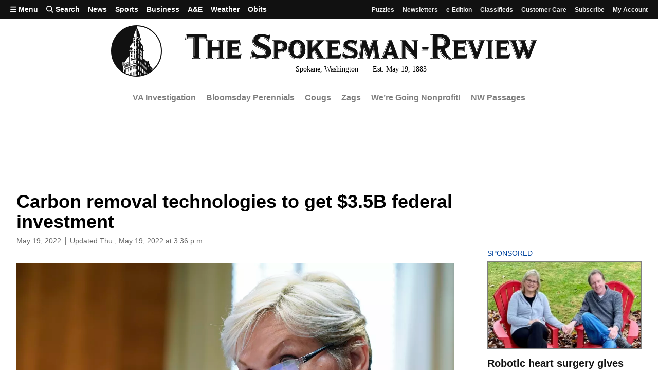

--- FILE ---
content_type: text/javascript; charset=utf-8
request_url: https://givebuttercdn.com/build/usePosthog.C5A9Po2x.1.0.0.js
body_size: 57157
content:
import{u as Cn}from"./utils.B-yYTCQS.1.0.0.js";var me,p=typeof window<"u"?window:void 0,te=typeof globalThis<"u"?globalThis:p,mr=Array.prototype,ps=mr.forEach,gs=mr.indexOf,oe=te==null?void 0:te.navigator,w=te==null?void 0:te.document,ee=te==null?void 0:te.location,Ei=te==null?void 0:te.fetch,xi=te!=null&&te.XMLHttpRequest&&"withCredentials"in new te.XMLHttpRequest?te.XMLHttpRequest:void 0,vs=te==null?void 0:te.AbortController,j=oe==null?void 0:oe.userAgent,P=p??{},xe={DEBUG:!1,LIB_VERSION:"1.212.1"},ci="$copy_autocapture",Rn=["$snapshot","$pageview","$pageleave","$set","survey dismissed","survey sent","survey shown","$identify","$groupidentify","$create_alias","$$client_ingestion_warning","$web_experiment_applied","$feature_enrollment_update","$feature_flag_called"];(function(s){s.GZipJS="gzip-js",s.Base64="base64"})(me||(me={}));function R(s,e){return s.indexOf(e)!==-1}var si=function(s){return s.replace(/^[\s\uFEFF\xA0]+|[\s\uFEFF\xA0]+$/g,"")},Ii=function(s){return s.replace(/^\$/,"")},Fn=Array.isArray,br=Object.prototype,yr=br.hasOwnProperty,ri=br.toString,q=Fn||function(s){return ri.call(s)==="[object Array]"},ue=s=>typeof s=="function",B=s=>s===Object(s)&&!q(s),tt=s=>{if(B(s)){for(var e in s)if(yr.call(s,e))return!1;return!0}return!1},S=s=>s===void 0,V=s=>ri.call(s)=="[object String]",fs=s=>V(s)&&s.trim().length===0,Le=s=>s===null,$=s=>S(s)||Le(s),X=s=>ri.call(s)=="[object Number]",Ge=s=>ri.call(s)==="[object Boolean]",Tn=s=>s instanceof FormData,$n=s=>R(Rn,s),wr=s=>{var e={_log:function(t){if(p&&(xe.DEBUG||P.POSTHOG_DEBUG)&&!S(p.console)&&p.console){for(var i=("__rrweb_original__"in p.console[t])?p.console[t].__rrweb_original__:p.console[t],r=arguments.length,n=new Array(r>1?r-1:0),o=1;o<r;o++)n[o-1]=arguments[o];i(s,...n)}},info:function(){for(var t=arguments.length,i=new Array(t),r=0;r<t;r++)i[r]=arguments[r];e._log("log",...i)},warn:function(){for(var t=arguments.length,i=new Array(t),r=0;r<t;r++)i[r]=arguments[r];e._log("warn",...i)},error:function(){for(var t=arguments.length,i=new Array(t),r=0;r<t;r++)i[r]=arguments[r];e._log("error",...i)},critical:function(){for(var t=arguments.length,i=new Array(t),r=0;r<t;r++)i[r]=arguments[r];console.error(s,...i)},uninitializedWarning:t=>{e.error("You must initialize PostHog before calling ".concat(t))},createLogger:t=>wr("".concat(s," ").concat(t))};return e},k=wr("[PostHog.js]"),Y=k.createLogger,An=Y("[ExternalScriptsLoader]"),ms=(s,e,t)=>{if(s.config.disable_external_dependency_loading)return An.warn("".concat(e," was requested but loading of external scripts is disabled.")),t("Loading of external scripts is disabled");var i=()=>{if(!w)return t("document not found");var r=w.createElement("script");if(r.type="text/javascript",r.crossOrigin="anonymous",r.src=e,r.onload=a=>t(void 0,a),r.onerror=a=>t(a),s.config.prepare_external_dependency_script&&(r=s.config.prepare_external_dependency_script(r)),!r)return t("prepare_external_dependency_script returned null");var n,o=w.querySelectorAll("body > script");o.length>0?(n=o[0].parentNode)===null||n===void 0||n.insertBefore(r,o[0]):w.body.appendChild(r)};w!=null&&w.body?i():w==null||w.addEventListener("DOMContentLoaded",i)};function bs(s,e){var t=Object.keys(s);if(Object.getOwnPropertySymbols){var i=Object.getOwnPropertySymbols(s);e&&(i=i.filter(function(r){return Object.getOwnPropertyDescriptor(s,r).enumerable})),t.push.apply(t,i)}return t}function f(s){for(var e=1;e<arguments.length;e++){var t=arguments[e]!=null?arguments[e]:{};e%2?bs(Object(t),!0).forEach(function(i){m(s,i,t[i])}):Object.getOwnPropertyDescriptors?Object.defineProperties(s,Object.getOwnPropertyDescriptors(t)):bs(Object(t)).forEach(function(i){Object.defineProperty(s,i,Object.getOwnPropertyDescriptor(t,i))})}return s}function m(s,e,t){return e in s?Object.defineProperty(s,e,{value:t,enumerable:!0,configurable:!0,writable:!0}):s[e]=t,s}function Sr(s,e){if(s==null)return{};var t,i,r=function(o,a){if(o==null)return{};var l,c,d={},u=Object.keys(o);for(c=0;c<u.length;c++)l=u[c],a.indexOf(l)>=0||(d[l]=o[l]);return d}(s,e);if(Object.getOwnPropertySymbols){var n=Object.getOwnPropertySymbols(s);for(i=0;i<n.length;i++)t=n[i],e.indexOf(t)>=0||Object.prototype.propertyIsEnumerable.call(s,t)&&(r[t]=s[t])}return r}P.__PosthogExtensions__=P.__PosthogExtensions__||{},P.__PosthogExtensions__.loadExternalDependency=(s,e,t)=>{var i="/static/".concat(e,".js")+"?v=".concat(s.version);if(e==="remote-config"&&(i="/array/".concat(s.config.token,"/config.js")),e==="toolbar"){var r=3e5,n=Math.floor(Date.now()/r)*r;i="".concat(i,"&t=").concat(n)}var o=s.requestRouter.endpointFor("assets",i);ms(s,o,t)},P.__PosthogExtensions__.loadSiteApp=(s,e,t)=>{var i=s.requestRouter.endpointFor("api",e);ms(s,i,t)};var Ut={};function Me(s,e,t){if(q(s)){if(ps&&s.forEach===ps)s.forEach(e,t);else if("length"in s&&s.length===+s.length){for(var i=0,r=s.length;i<r;i++)if(i in s&&e.call(t,s[i],i)===Ut)return}}}function T(s,e,t){if(!$(s)){if(q(s))return Me(s,e,t);if(Tn(s)){for(var i of s.entries())if(e.call(t,i[1],i[0])===Ut)return}else for(var r in s)if(yr.call(s,r)&&e.call(t,s[r],r)===Ut)return}}var Z=function(s){for(var e=arguments.length,t=new Array(e>1?e-1:0),i=1;i<e;i++)t[i-1]=arguments[i];return Me(t,function(r){for(var n in r)r[n]!==void 0&&(s[n]=r[n])}),s},Pi=function(s){for(var e=arguments.length,t=new Array(e>1?e-1:0),i=1;i<e;i++)t[i-1]=arguments[i];return Me(t,function(r){Me(r,function(n){s.push(n)})}),s};function qt(s){for(var e=Object.keys(s),t=e.length,i=new Array(t);t--;)i[t]=[e[t],s[e[t]]];return i}var ys=function(s){try{return s()}catch{return}},Mn=function(s){return function(){try{for(var e=arguments.length,t=new Array(e),i=0;i<e;i++)t[i]=arguments[i];return s.apply(this,t)}catch(r){k.critical("Implementation error. Please turn on debug mode and open a ticket on https://app.posthog.com/home#panel=support%3Asupport%3A."),k.critical(r)}}},zt=function(s){var e={};return T(s,function(t,i){V(t)&&t.length>0&&(e[i]=t)}),e};function On(s,e){return t=s,i=n=>V(n)&&!Le(e)?n.slice(0,e):n,r=new Set,function n(o,a){return o!==Object(o)?i?i(o,a):o:r.has(o)?void 0:(r.add(o),q(o)?(l=[],Me(o,c=>{l.push(n(c))})):(l={},T(o,(c,d)=>{r.has(c)||(l[d]=n(c,d))})),l);var l}(t);var t,i,r}var Ln=["herokuapp.com","vercel.app","netlify.app"];function Dn(s){var e=s==null?void 0:s.hostname;if(!V(e))return!1;var t=e.split(".").slice(-2).join(".");for(var i of Ln)if(t===i)return!1;return!0}function kr(s,e){for(var t=0;t<s.length;t++)if(e(s[t]))return s[t]}function H(s,e,t,i){var{capture:r=!1,passive:n=!0}=i??{};s==null||s.addEventListener(e,t,{capture:r,passive:n})}var Er="$people_distinct_id",pt="__alias",gt="__timers",ws="$autocapture_disabled_server_side",Ci="$heatmaps_enabled_server_side",Ss="$exception_capture_enabled_server_side",ks="$web_vitals_enabled_server_side",xr="$dead_clicks_enabled_server_side",Es="$web_vitals_allowed_metrics",Ri="$session_recording_enabled_server_side",xs="$console_log_recording_enabled_server_side",Is="$session_recording_network_payload_capture",Ps="$session_recording_canvas_recording",Cs="$replay_sample_rate",Rs="$replay_minimum_duration",Fs="$replay_script_config",jt="$sesid",vt="$session_is_sampled",di="$session_recording_url_trigger_activated_session",hi="$session_recording_event_trigger_activated_session",it="$enabled_feature_flags",Bt="$early_access_features",ft="$stored_person_properties",je="$stored_group_properties",Fi="$surveys",Rt="$surveys_activated",Wt="$flag_call_reported",Se="$user_state",Ti="$client_session_props",$i="$capture_rate_limit",Ai="$initial_campaign_params",Mi="$initial_referrer_info",Oi="$initial_person_info",Vt="$epp",Ir="__POSTHOG_TOOLBAR__",Ts="$posthog_cookieless",Nn=[Er,pt,"__cmpns",gt,Ri,Ci,jt,it,Se,Bt,je,ft,Fi,Wt,Ti,$i,Ai,Mi,Vt],Ft=Y("[FeatureFlags]"),_i="$active_feature_flags",Tt="$override_feature_flags",$s="$feature_flag_payloads",As=s=>{var e={};for(var[t,i]of qt(s||{}))i&&(e[t]=i);return e};class qn{constructor(e){m(this,"_override_warning",!1),m(this,"_hasLoadedFlags",!1),m(this,"_requestInFlight",!1),m(this,"_reloadingDisabled",!1),m(this,"_additionalReloadRequested",!1),m(this,"_decideCalled",!1),m(this,"_flagsLoadedFromRemote",!1),this.instance=e,this.featureFlagEventHandlers=[]}decide(){if(this.instance.config.__preview_remote_config)this._decideCalled=!0;else{var e=!this._reloadDebouncer&&(this.instance.config.advanced_disable_feature_flags||this.instance.config.advanced_disable_feature_flags_on_first_load);this._callDecideEndpoint({disableFlags:e})}}get hasLoadedFlags(){return this._hasLoadedFlags}getFlags(){return Object.keys(this.getFlagVariants())}getFlagVariants(){var e=this.instance.get_property(it),t=this.instance.get_property(Tt);if(!t)return e||{};for(var i=Z({},e),r=Object.keys(t),n=0;n<r.length;n++)i[r[n]]=t[r[n]];return this._override_warning||(Ft.warn(" Overriding feature flags!",{enabledFlags:e,overriddenFlags:t,finalFlags:i}),this._override_warning=!0),i}getFlagPayloads(){return this.instance.get_property($s)||{}}reloadFeatureFlags(){this._reloadingDisabled||this.instance.config.advanced_disable_feature_flags||this._reloadDebouncer||(this._reloadDebouncer=setTimeout(()=>{this._callDecideEndpoint()},5))}clearDebouncer(){clearTimeout(this._reloadDebouncer),this._reloadDebouncer=void 0}ensureFlagsLoaded(){this._hasLoadedFlags||this._requestInFlight||this._reloadDebouncer||this.reloadFeatureFlags()}setAnonymousDistinctId(e){this.$anon_distinct_id=e}setReloadingPaused(e){this._reloadingDisabled=e}_callDecideEndpoint(e){if(this.clearDebouncer(),!this.instance.config.advanced_disable_decide)if(this._requestInFlight)this._additionalReloadRequested=!0;else{var t={token:this.instance.config.token,distinct_id:this.instance.get_distinct_id(),groups:this.instance.getGroups(),$anon_distinct_id:this.$anon_distinct_id,person_properties:this.instance.get_property(ft),group_properties:this.instance.get_property(je)};(e!=null&&e.disableFlags||this.instance.config.advanced_disable_feature_flags)&&(t.disable_flags=!0),this._requestInFlight=!0,this.instance._send_request({method:"POST",url:this.instance.requestRouter.endpointFor("api","/decide/?v=3"),data:t,compression:this.instance.config.disable_compression?void 0:me.Base64,timeout:this.instance.config.feature_flag_request_timeout_ms,callback:i=>{var r,n,o=!0;i.statusCode===200&&(this.$anon_distinct_id=void 0,o=!1),this._requestInFlight=!1,this._decideCalled||(this._decideCalled=!0,this.instance._onRemoteConfig((n=i.json)!==null&&n!==void 0?n:{})),t.disable_flags||(this._flagsLoadedFromRemote=!o,this.receivedFeatureFlags((r=i.json)!==null&&r!==void 0?r:{},o),this._additionalReloadRequested&&(this._additionalReloadRequested=!1,this._callDecideEndpoint()))}})}}getFeatureFlag(e){var t=arguments.length>1&&arguments[1]!==void 0?arguments[1]:{};if(this._hasLoadedFlags||this.getFlags()&&this.getFlags().length>0){var i,r,n,o,a,l=this.getFlagVariants()[e],c="".concat(l),d=this.instance.get_property(Wt)||{};return(t.send_event||!("send_event"in t))&&(!(e in d)||!d[e].includes(c))&&(q(d[e])?d[e].push(c):d[e]=[c],(i=this.instance.persistence)===null||i===void 0||i.register({[Wt]:d}),this.instance.capture("$feature_flag_called",{$feature_flag:e,$feature_flag_response:l,$feature_flag_payload:this.getFeatureFlagPayload(e)||null,$feature_flag_bootstrapped_response:((r=this.instance.config.bootstrap)===null||r===void 0||(n=r.featureFlags)===null||n===void 0?void 0:n[e])||null,$feature_flag_bootstrapped_payload:((o=this.instance.config.bootstrap)===null||o===void 0||(a=o.featureFlagPayloads)===null||a===void 0?void 0:a[e])||null,$used_bootstrap_value:!this._flagsLoadedFromRemote})),l}Ft.warn('getFeatureFlag for key "'+e+`" failed. Feature flags didn't load in time.`)}getFeatureFlagPayload(e){return this.getFlagPayloads()[e]}isFeatureEnabled(e){var t=arguments.length>1&&arguments[1]!==void 0?arguments[1]:{};if(this._hasLoadedFlags||this.getFlags()&&this.getFlags().length>0)return!!this.getFeatureFlag(e,t);Ft.warn('isFeatureEnabled for key "'+e+`" failed. Feature flags didn't load in time.`)}addFeatureFlagsHandler(e){this.featureFlagEventHandlers.push(e)}removeFeatureFlagsHandler(e){this.featureFlagEventHandlers=this.featureFlagEventHandlers.filter(t=>t!==e)}receivedFeatureFlags(e,t){if(this.instance.persistence){this._hasLoadedFlags=!0;var i=this.getFlagVariants(),r=this.getFlagPayloads();(function(n,o){var a=arguments.length>2&&arguments[2]!==void 0?arguments[2]:{},l=arguments.length>3&&arguments[3]!==void 0?arguments[3]:{},c=n.featureFlags,d=n.featureFlagPayloads;if(c)if(q(c)){var u={};if(c)for(var _=0;_<c.length;_++)u[c[_]]=!0;o&&o.register({[_i]:c,[it]:u})}else{var h=c,g=d;n.errorsWhileComputingFlags&&(h=f(f({},a),h),g=f(f({},l),g)),o&&o.register({[_i]:Object.keys(As(h)),[it]:h||{},[$s]:g||{}})}})(e,this.instance.persistence,i,r),this._fireFeatureFlagsCallbacks(t)}}override(e){var t=arguments.length>1&&arguments[1]!==void 0&&arguments[1];if(!this.instance.__loaded||!this.instance.persistence)return Ft.uninitializedWarning("posthog.feature_flags.override");if(this._override_warning=t,e===!1)this.instance.persistence.unregister(Tt);else if(q(e)){for(var i={},r=0;r<e.length;r++)i[e[r]]=!0;this.instance.persistence.register({[Tt]:i})}else this.instance.persistence.register({[Tt]:e})}onFeatureFlags(e){if(this.addFeatureFlagsHandler(e),this._hasLoadedFlags){var{flags:t,flagVariants:i}=this._prepareFeatureFlagsForCallbacks();e(t,i)}return()=>this.removeFeatureFlagsHandler(e)}updateEarlyAccessFeatureEnrollment(e,t){var i,r=(this.instance.get_property(Bt)||[]).find(l=>l.flagKey===e),n={["$feature_enrollment/".concat(e)]:t},o={$feature_flag:e,$feature_enrollment:t,$set:n};r&&(o.$early_access_feature_name=r.name),this.instance.capture("$feature_enrollment_update",o),this.setPersonPropertiesForFlags(n,!1);var a=f(f({},this.getFlagVariants()),{},{[e]:t});(i=this.instance.persistence)===null||i===void 0||i.register({[_i]:Object.keys(As(a)),[it]:a}),this._fireFeatureFlagsCallbacks()}getEarlyAccessFeatures(e){var t=arguments.length>1&&arguments[1]!==void 0&&arguments[1],i=this.instance.get_property(Bt);if(i&&!t)return e(i);this.instance._send_request({url:this.instance.requestRouter.endpointFor("api","/api/early_access_features/?token=".concat(this.instance.config.token)),method:"GET",callback:r=>{var n;if(r.json){var o=r.json.earlyAccessFeatures;return(n=this.instance.persistence)===null||n===void 0||n.register({[Bt]:o}),e(o)}}})}_prepareFeatureFlagsForCallbacks(){var e=this.getFlags(),t=this.getFlagVariants();return{flags:e.filter(i=>t[i]),flagVariants:Object.keys(t).filter(i=>t[i]).reduce((i,r)=>(i[r]=t[r],i),{})}}_fireFeatureFlagsCallbacks(e){var{flags:t,flagVariants:i}=this._prepareFeatureFlagsForCallbacks();this.featureFlagEventHandlers.forEach(r=>r(t,i,{errorsLoading:e}))}setPersonPropertiesForFlags(e){var t=!(arguments.length>1&&arguments[1]!==void 0)||arguments[1],i=this.instance.get_property(ft)||{};this.instance.register({[ft]:f(f({},i),e)}),t&&this.instance.reloadFeatureFlags()}resetPersonPropertiesForFlags(){this.instance.unregister(ft)}setGroupPropertiesForFlags(e){var t=!(arguments.length>1&&arguments[1]!==void 0)||arguments[1],i=this.instance.get_property(je)||{};Object.keys(i).length!==0&&Object.keys(i).forEach(r=>{i[r]=f(f({},i[r]),e[r]),delete e[r]}),this.instance.register({[je]:f(f({},i),e)}),t&&this.instance.reloadFeatureFlags()}resetGroupPropertiesForFlags(e){if(e){var t=this.instance.get_property(je)||{};this.instance.register({[je]:f(f({},t),{},{[e]:{}})})}else this.instance.unregister(je)}}Math.trunc||(Math.trunc=function(s){return s<0?Math.ceil(s):Math.floor(s)}),Number.isInteger||(Number.isInteger=function(s){return X(s)&&isFinite(s)&&Math.floor(s)===s});var Ms="0123456789abcdef";class Gt{constructor(e){if(this.bytes=e,e.length!==16)throw new TypeError("not 128-bit length")}static fromFieldsV7(e,t,i,r){if(!Number.isInteger(e)||!Number.isInteger(t)||!Number.isInteger(i)||!Number.isInteger(r)||e<0||t<0||i<0||r<0||e>0xffffffffffff||t>4095||i>1073741823||r>4294967295)throw new RangeError("invalid field value");var n=new Uint8Array(16);return n[0]=e/Math.pow(2,40),n[1]=e/Math.pow(2,32),n[2]=e/Math.pow(2,24),n[3]=e/Math.pow(2,16),n[4]=e/Math.pow(2,8),n[5]=e,n[6]=112|t>>>8,n[7]=t,n[8]=128|i>>>24,n[9]=i>>>16,n[10]=i>>>8,n[11]=i,n[12]=r>>>24,n[13]=r>>>16,n[14]=r>>>8,n[15]=r,new Gt(n)}toString(){for(var e="",t=0;t<this.bytes.length;t++)e=e+Ms.charAt(this.bytes[t]>>>4)+Ms.charAt(15&this.bytes[t]),t!==3&&t!==5&&t!==7&&t!==9||(e+="-");if(e.length!==36)throw new Error("Invalid UUIDv7 was generated");return e}clone(){return new Gt(this.bytes.slice(0))}equals(e){return this.compareTo(e)===0}compareTo(e){for(var t=0;t<16;t++){var i=this.bytes[t]-e.bytes[t];if(i!==0)return Math.sign(i)}return 0}}class Bn{constructor(){m(this,"timestamp",0),m(this,"counter",0),m(this,"random",new Hn)}generate(){var e=this.generateOrAbort();if(S(e)){this.timestamp=0;var t=this.generateOrAbort();if(S(t))throw new Error("Could not generate UUID after timestamp reset");return t}return e}generateOrAbort(){var e=Date.now();if(e>this.timestamp)this.timestamp=e,this.resetCounter();else{if(!(e+1e4>this.timestamp))return;this.counter++,this.counter>4398046511103&&(this.timestamp++,this.resetCounter())}return Gt.fromFieldsV7(this.timestamp,Math.trunc(this.counter/Math.pow(2,30)),this.counter&Math.pow(2,30)-1,this.random.nextUint32())}resetCounter(){this.counter=1024*this.random.nextUint32()+(1023&this.random.nextUint32())}}var Os,Pr=s=>{if(typeof UUIDV7_DENY_WEAK_RNG<"u"&&UUIDV7_DENY_WEAK_RNG)throw new Error("no cryptographically strong RNG available");for(var e=0;e<s.length;e++)s[e]=65536*Math.trunc(65536*Math.random())+Math.trunc(65536*Math.random());return s};p&&!S(p.crypto)&&crypto.getRandomValues&&(Pr=s=>crypto.getRandomValues(s));class Hn{constructor(){m(this,"buffer",new Uint32Array(8)),m(this,"cursor",1/0)}nextUint32(){return this.cursor>=this.buffer.length&&(Pr(this.buffer),this.cursor=0),this.buffer[this.cursor++]}}var $e=()=>Un().toString(),Un=()=>(Os||(Os=new Bn)).generate(),zn="Thu, 01 Jan 1970 00:00:00 GMT",dt="",jn=/[a-z0-9][a-z0-9-]+\.[a-z]{2,}$/i;function Wn(s,e){if(e){var t=function(r){var n=arguments.length>1&&arguments[1]!==void 0?arguments[1]:w;if(dt)return dt;if(!n||["localhost","127.0.0.1"].includes(r))return"";for(var o=r.split("."),a=Math.min(o.length,8),l="dmn_chk_"+$e(),c=new RegExp("(^|;)\\s*"+l+"=1");!dt&&a--;){var d=o.slice(a).join("."),u=l+"=1;domain=."+d;n.cookie=u,c.test(n.cookie)&&(n.cookie=u+";expires="+zn,dt=d)}return dt}(s);if(!t){var i=(r=>{var n=r.match(jn);return n?n[0]:""})(s);i!==t&&k.info("Warning: cookie subdomain discovery mismatch",i,t),t=i}return t?"; domain=."+t:""}return""}var Ie={is_supported:()=>!!w,error:function(s){k.error("cookieStore error: "+s)},get:function(s){if(w){try{for(var e=s+"=",t=w.cookie.split(";").filter(n=>n.length),i=0;i<t.length;i++){for(var r=t[i];r.charAt(0)==" ";)r=r.substring(1,r.length);if(r.indexOf(e)===0)return decodeURIComponent(r.substring(e.length,r.length))}}catch{}return null}},parse:function(s){var e;try{e=JSON.parse(Ie.get(s))||{}}catch{}return e},set:function(s,e,t,i,r){if(w)try{var n="",o="",a=Wn(w.location.hostname,i);if(t){var l=new Date;l.setTime(l.getTime()+24*t*60*60*1e3),n="; expires="+l.toUTCString()}r&&(o="; secure");var c=s+"="+encodeURIComponent(JSON.stringify(e))+n+"; SameSite=Lax; path=/"+a+o;return c.length>3686.4&&k.warn("cookieStore warning: large cookie, len="+c.length),w.cookie=c,c}catch{return}},remove:function(s,e){try{Ie.set(s,"",-1,e)}catch{return}}},pi=null,z={is_supported:function(){if(!Le(pi))return pi;var s=!0;if(S(p))s=!1;else try{var e="__mplssupport__";z.set(e,"xyz"),z.get(e)!=='"xyz"'&&(s=!1),z.remove(e)}catch{s=!1}return s||k.error("localStorage unsupported; falling back to cookie store"),pi=s,s},error:function(s){k.error("localStorage error: "+s)},get:function(s){try{return p==null?void 0:p.localStorage.getItem(s)}catch(e){z.error(e)}return null},parse:function(s){try{return JSON.parse(z.get(s))||{}}catch{}return null},set:function(s,e){try{p==null||p.localStorage.setItem(s,JSON.stringify(e))}catch(t){z.error(t)}},remove:function(s){try{p==null||p.localStorage.removeItem(s)}catch(e){z.error(e)}}},Vn=["distinct_id",jt,vt,Vt,Oi],$t=f(f({},z),{},{parse:function(s){try{var e={};try{e=Ie.parse(s)||{}}catch{}var t=Z(e,JSON.parse(z.get(s)||"{}"));return z.set(s,t),t}catch{}return null},set:function(s,e,t,i,r,n){try{z.set(s,e,void 0,void 0,n);var o={};Vn.forEach(a=>{e[a]&&(o[a]=e[a])}),Object.keys(o).length&&Ie.set(s,o,t,i,r,n)}catch(a){z.error(a)}},remove:function(s,e){try{p==null||p.localStorage.removeItem(s),Ie.remove(s,e)}catch(t){z.error(t)}}}),At={},Gn={is_supported:function(){return!0},error:function(s){k.error("memoryStorage error: "+s)},get:function(s){return At[s]||null},parse:function(s){return At[s]||null},set:function(s,e){At[s]=e},remove:function(s){delete At[s]}},Ne=null,W={is_supported:function(){if(!Le(Ne))return Ne;if(Ne=!0,S(p))Ne=!1;else try{var s="__support__";W.set(s,"xyz"),W.get(s)!=='"xyz"'&&(Ne=!1),W.remove(s)}catch{Ne=!1}return Ne},error:function(s){k.error("sessionStorage error: ",s)},get:function(s){try{return p==null?void 0:p.sessionStorage.getItem(s)}catch(e){W.error(e)}return null},parse:function(s){try{return JSON.parse(W.get(s))||null}catch{}return null},set:function(s,e){try{p==null||p.sessionStorage.setItem(s,JSON.stringify(e))}catch(t){W.error(t)}},remove:function(s){try{p==null||p.sessionStorage.removeItem(s)}catch(e){W.error(e)}}},Jn=["localhost","127.0.0.1"],st=s=>{var e=w==null?void 0:w.createElement("a");return S(e)?null:(e.href=s,e)},ot=function(s,e){return!!function(t){try{new RegExp(t)}catch{return!1}return!0}(e)&&new RegExp(e).test(s)},Yn=function(s){var e,t,i=arguments.length>1&&arguments[1]!==void 0?arguments[1]:"&",r=[];return T(s,function(n,o){S(n)||S(o)||o==="undefined"||(e=encodeURIComponent((a=>a instanceof File)(n)?n.name:n.toString()),t=encodeURIComponent(o),r[r.length]=t+"="+e)}),r.join(i)},Jt=function(s,e){for(var t,i=((s.split("#")[0]||"").split("?")[1]||"").split("&"),r=0;r<i.length;r++){var n=i[r].split("=");if(n[0]===e){t=n;break}}if(!q(t)||t.length<2)return"";var o=t[1];try{o=decodeURIComponent(o)}catch{k.error("Skipping decoding for malformed query param: "+o)}return o.replace(/\+/g," ")},Ls=function(s,e,t){if(!s||!e||!e.length)return s;for(var i=s.split("#"),r=i[0]||"",n=i[1],o=r.split("?"),a=o[1],l=o[0],c=(a||"").split("&"),d=[],u=0;u<c.length;u++){var _=c[u].split("=");q(_)&&(e.includes(_[0])?d.push(_[0]+"="+t):d.push(c[u]))}var h=l;return a!=null&&(h+="?"+d.join("&")),n!=null&&(h+="#"+n),h},Yt=function(s,e){var t=s.match(new RegExp(e+"=([^&]*)"));return t?t[1]:null},ce="Mobile",Kt="iOS",be="Android",Et="Tablet",Cr=be+" "+Et,Rr="iPad",Fr="Apple",Tr=Fr+" Watch",xt="Safari",at="BlackBerry",$r="Samsung",Ar=$r+"Browser",Mr=$r+" Internet",Ye="Chrome",Kn=Ye+" OS",Or=Ye+" "+Kt,es="Internet Explorer",Lr=es+" "+ce,ts="Opera",Qn=ts+" Mini",is="Edge",Dr="Microsoft "+is,rt="Firefox",Nr=rt+" "+Kt,It="Nintendo",Pt="PlayStation",nt="Xbox",qr=be+" "+ce,Br=ce+" "+xt,mt="Windows",Li=mt+" Phone",Ds="Nokia",Di="Ouya",Hr="Generic",Xn=Hr+" "+ce.toLowerCase(),Ur=Hr+" "+Et.toLowerCase(),Ni="Konqueror",Q="(\\d+(\\.\\d+)?)",gi=new RegExp("Version/"+Q),Zn=new RegExp(nt,"i"),eo=new RegExp(Pt+" \\w+","i"),to=new RegExp(It+" \\w+","i"),ss=new RegExp(at+"|PlayBook|BB10","i"),io={"NT3.51":"NT 3.11","NT4.0":"NT 4.0","5.0":"2000",5.1:"XP",5.2:"XP","6.0":"Vista",6.1:"7",6.2:"8",6.3:"8.1",6.4:"10","10.0":"10"},so=(s,e)=>e&&R(e,Fr)||function(t){return R(t,xt)&&!R(t,Ye)&&!R(t,be)}(s),Ns=function(s,e){return e=e||"",R(s," OPR/")&&R(s,"Mini")?Qn:R(s," OPR/")?ts:ss.test(s)?at:R(s,"IE"+ce)||R(s,"WPDesktop")?Lr:R(s,Ar)?Mr:R(s,is)||R(s,"Edg/")?Dr:R(s,"FBIOS")?"Facebook "+ce:R(s,"UCWEB")||R(s,"UCBrowser")?"UC Browser":R(s,"CriOS")?Or:R(s,"CrMo")||R(s,Ye)?Ye:R(s,be)&&R(s,xt)?qr:R(s,"FxiOS")?Nr:R(s.toLowerCase(),Ni.toLowerCase())?Ni:so(s,e)?R(s,ce)?Br:xt:R(s,rt)?rt:R(s,"MSIE")||R(s,"Trident/")?es:R(s,"Gecko")?rt:""},ro={[Lr]:[new RegExp("rv:"+Q)],[Dr]:[new RegExp(is+"?\\/"+Q)],[Ye]:[new RegExp("("+Ye+"|CrMo)\\/"+Q)],[Or]:[new RegExp("CriOS\\/"+Q)],"UC Browser":[new RegExp("(UCBrowser|UCWEB)\\/"+Q)],[xt]:[gi],[Br]:[gi],[ts]:[new RegExp("(Opera|OPR)\\/"+Q)],[rt]:[new RegExp(rt+"\\/"+Q)],[Nr]:[new RegExp("FxiOS\\/"+Q)],[Ni]:[new RegExp("Konqueror[:/]?"+Q,"i")],[at]:[new RegExp(at+" "+Q),gi],[qr]:[new RegExp("android\\s"+Q,"i")],[Mr]:[new RegExp(Ar+"\\/"+Q)],[es]:[new RegExp("(rv:|MSIE )"+Q)],Mozilla:[new RegExp("rv:"+Q)]},qs=[[new RegExp(nt+"; "+nt+" (.*?)[);]","i"),s=>[nt,s&&s[1]||""]],[new RegExp(It,"i"),[It,""]],[new RegExp(Pt,"i"),[Pt,""]],[ss,[at,""]],[new RegExp(mt,"i"),(s,e)=>{if(/Phone/.test(e)||/WPDesktop/.test(e))return[Li,""];if(new RegExp(ce).test(e)&&!/IEMobile\b/.test(e))return[mt+" "+ce,""];var t=/Windows NT ([0-9.]+)/i.exec(e);if(t&&t[1]){var i=t[1],r=io[i]||"";return/arm/i.test(e)&&(r="RT"),[mt,r]}return[mt,""]}],[/((iPhone|iPad|iPod).*?OS (\d+)_(\d+)_?(\d+)?|iPhone)/,s=>{if(s&&s[3]){var e=[s[3],s[4],s[5]||"0"];return[Kt,e.join(".")]}return[Kt,""]}],[/(watch.*\/(\d+\.\d+\.\d+)|watch os,(\d+\.\d+),)/i,s=>{var e="";return s&&s.length>=3&&(e=S(s[2])?s[3]:s[2]),["watchOS",e]}],[new RegExp("("+be+" (\\d+)\\.(\\d+)\\.?(\\d+)?|"+be+")","i"),s=>{if(s&&s[2]){var e=[s[2],s[3],s[4]||"0"];return[be,e.join(".")]}return[be,""]}],[/Mac OS X (\d+)[_.](\d+)[_.]?(\d+)?/i,s=>{var e=["Mac OS X",""];if(s&&s[1]){var t=[s[1],s[2],s[3]||"0"];e[1]=t.join(".")}return e}],[/Mac/i,["Mac OS X",""]],[/CrOS/,[Kn,""]],[/Linux|debian/i,["Linux",""]]],Bs=function(s){return to.test(s)?It:eo.test(s)?Pt:Zn.test(s)?nt:new RegExp(Di,"i").test(s)?Di:new RegExp("("+Li+"|WPDesktop)","i").test(s)?Li:/iPad/.test(s)?Rr:/iPod/.test(s)?"iPod Touch":/iPhone/.test(s)?"iPhone":/(watch)(?: ?os[,/]|\d,\d\/)[\d.]+/i.test(s)?Tr:ss.test(s)?at:/(kobo)\s(ereader|touch)/i.test(s)?"Kobo":new RegExp(Ds,"i").test(s)?Ds:/(kf[a-z]{2}wi|aeo[c-r]{2})( bui|\))/i.test(s)||/(kf[a-z]+)( bui|\)).+silk\//i.test(s)?"Kindle Fire":/(Android|ZTE)/i.test(s)?!new RegExp(ce).test(s)||/(9138B|TB782B|Nexus [97]|pixel c|HUAWEISHT|BTV|noble nook|smart ultra 6)/i.test(s)?/pixel[\daxl ]{1,6}/i.test(s)&&!/pixel c/i.test(s)||/(huaweimed-al00|tah-|APA|SM-G92|i980|zte|U304AA)/i.test(s)||/lmy47v/i.test(s)&&!/QTAQZ3/i.test(s)?be:Cr:be:new RegExp("(pda|"+ce+")","i").test(s)?Xn:new RegExp(Et,"i").test(s)&&!new RegExp(Et+" pc","i").test(s)?Ur:""},Mt="https?://(.*)",qi=["gclid","gclsrc","dclid","gbraid","wbraid","fbclid","msclkid","twclid","li_fat_id","igshid","ttclid","rdt_cid","irclid","_kx"],no=Pi(["utm_source","utm_medium","utm_campaign","utm_content","utm_term","gad_source","mc_cid"],qi),Hs="<masked>",D={campaignParams:function(){var{customTrackedParams:s,maskPersonalDataProperties:e,customPersonalDataProperties:t}=arguments.length>0&&arguments[0]!==void 0?arguments[0]:{};if(!w)return{};var i=e?Pi([],qi,t||[]):[];return this._campaignParamsFromUrl(Ls(w.URL,i,Hs),s)},_campaignParamsFromUrl:function(s,e){var t=no.concat(e||[]),i={};return T(t,function(r){var n=Jt(s,r);i[r]=n||null}),i},_searchEngine:function(s){return s?s.search(Mt+"google.([^/?]*)")===0?"google":s.search(Mt+"bing.com")===0?"bing":s.search(Mt+"yahoo.com")===0?"yahoo":s.search(Mt+"duckduckgo.com")===0?"duckduckgo":null:null},_searchInfoFromReferrer:function(s){var e=D._searchEngine(s),t=e!="yahoo"?"q":"p",i={};if(!Le(e)){i.$search_engine=e;var r=w?Jt(w.referrer,t):"";r.length&&(i.ph_keyword=r)}return i},searchInfo:function(){var s=w==null?void 0:w.referrer;return s?this._searchInfoFromReferrer(s):{}},browser:Ns,browserVersion:function(s,e){var t=Ns(s,e),i=ro[t];if(S(i))return null;for(var r=0;r<i.length;r++){var n=i[r],o=s.match(n);if(o)return parseFloat(o[o.length-2])}return null},browserLanguage:function(){return navigator.language||navigator.userLanguage},browserLanguagePrefix:function(){var s=this.browserLanguage();return typeof s=="string"?s.split("-")[0]:void 0},os:function(s){for(var e=0;e<qs.length;e++){var[t,i]=qs[e],r=t.exec(s),n=r&&(ue(i)?i(r,s):i);if(n)return n}return["",""]},device:Bs,deviceType:function(s){var e=Bs(s);return e===Rr||e===Cr||e==="Kobo"||e==="Kindle Fire"||e===Ur?Et:e===It||e===nt||e===Pt||e===Di?"Console":e===Tr?"Wearable":e?ce:"Desktop"},referrer:function(){return(w==null?void 0:w.referrer)||"$direct"},referringDomain:function(){var s;return w!=null&&w.referrer&&((s=st(w.referrer))===null||s===void 0?void 0:s.host)||"$direct"},referrerInfo:function(){return{$referrer:this.referrer(),$referring_domain:this.referringDomain()}},initialPersonInfo:function(){return{r:this.referrer().substring(0,1e3),u:ee==null?void 0:ee.href.substring(0,1e3)}},initialPersonPropsFromInfo:function(s){var e,{r:t,u:i}=s,r={$initial_referrer:t,$initial_referring_domain:t==null?void 0:t=="$direct"?"$direct":(e=st(t))===null||e===void 0?void 0:e.host};if(i){r.$initial_current_url=i;var n=st(i);r.$initial_host=n==null?void 0:n.host,r.$initial_pathname=n==null?void 0:n.pathname,T(this._campaignParamsFromUrl(i),function(o,a){r["$initial_"+Ii(a)]=o})}return t&&T(this._searchInfoFromReferrer(t),function(o,a){r["$initial_"+Ii(a)]=o}),r},timezone:function(){try{return Intl.DateTimeFormat().resolvedOptions().timeZone}catch{return}},timezoneOffset:function(){try{return new Date().getTimezoneOffset()}catch{return}},properties:function(){var{maskPersonalDataProperties:s,customPersonalDataProperties:e}=arguments.length>0&&arguments[0]!==void 0?arguments[0]:{};if(!j)return{};var t=s?Pi([],qi,e||[]):[],[i,r]=D.os(j);return Z(zt({$os:i,$os_version:r,$browser:D.browser(j,navigator.vendor),$device:D.device(j),$device_type:D.deviceType(j),$timezone:D.timezone(),$timezone_offset:D.timezoneOffset()}),{$current_url:Ls(ee==null?void 0:ee.href,t,Hs),$host:ee==null?void 0:ee.host,$pathname:ee==null?void 0:ee.pathname,$raw_user_agent:j.length>1e3?j.substring(0,997)+"...":j,$browser_version:D.browserVersion(j,navigator.vendor),$browser_language:D.browserLanguage(),$browser_language_prefix:D.browserLanguagePrefix(),$screen_height:p==null?void 0:p.screen.height,$screen_width:p==null?void 0:p.screen.width,$viewport_height:p==null?void 0:p.innerHeight,$viewport_width:p==null?void 0:p.innerWidth,$lib:"web",$lib_version:xe.LIB_VERSION,$insert_id:Math.random().toString(36).substring(2,10)+Math.random().toString(36).substring(2,10),$time:Date.now()/1e3})},people_properties:function(){if(!j)return{};var[s,e]=D.os(j);return Z(zt({$os:s,$os_version:e,$browser:D.browser(j,navigator.vendor)}),{$browser_version:D.browserVersion(j,navigator.vendor)})}},oo=["cookie","localstorage","localstorage+cookie","sessionstorage","memory"];class vi{constructor(e){this.config=e,this.props={},this.campaign_params_saved=!1,this.name=(t=>{var i="";return t.token&&(i=t.token.replace(/\+/g,"PL").replace(/\//g,"SL").replace(/=/g,"EQ")),t.persistence_name?"ph_"+t.persistence_name:"ph_"+i+"_posthog"})(e),this.storage=this.buildStorage(e),this.load(),e.debug&&k.info("Persistence loaded",e.persistence,f({},this.props)),this.update_config(e,e),this.save()}buildStorage(e){oo.indexOf(e.persistence.toLowerCase())===-1&&(k.critical("Unknown persistence type "+e.persistence+"; falling back to localStorage+cookie"),e.persistence="localStorage+cookie");var t=e.persistence.toLowerCase();return t==="localstorage"&&z.is_supported()?z:t==="localstorage+cookie"&&$t.is_supported()?$t:t==="sessionstorage"&&W.is_supported()?W:t==="memory"?Gn:t==="cookie"?Ie:$t.is_supported()?$t:Ie}properties(){var e={};return T(this.props,function(t,i){if(i===it&&B(t))for(var r=Object.keys(t),n=0;n<r.length;n++)e["$feature/".concat(r[n])]=t[r[n]];else a=i,l=!1,(Le(o=Nn)?l:gs&&o.indexOf===gs?o.indexOf(a)!=-1:(T(o,function(c){if(l||(l=c===a))return Ut}),l))||(e[i]=t);var o,a,l}),e}load(){if(!this.disabled){var e=this.storage.parse(this.name);e&&(this.props=Z({},e))}}save(){this.disabled||this.storage.set(this.name,this.props,this.expire_days,this.cross_subdomain,this.secure,this.config.debug)}remove(){this.storage.remove(this.name,!1),this.storage.remove(this.name,!0)}clear(){this.remove(),this.props={}}register_once(e,t,i){if(B(e)){S(t)&&(t="None"),this.expire_days=S(i)?this.default_expiry:i;var r=!1;if(T(e,(n,o)=>{this.props.hasOwnProperty(o)&&this.props[o]!==t||(this.props[o]=n,r=!0)}),r)return this.save(),!0}return!1}register(e,t){if(B(e)){this.expire_days=S(t)?this.default_expiry:t;var i=!1;if(T(e,(r,n)=>{e.hasOwnProperty(n)&&this.props[n]!==r&&(this.props[n]=r,i=!0)}),i)return this.save(),!0}return!1}unregister(e){e in this.props&&(delete this.props[e],this.save())}update_campaign_params(){if(!this.campaign_params_saved){var e=D.campaignParams({customTrackedParams:this.config.custom_campaign_params,maskPersonalDataProperties:this.config.mask_personal_data_properties,customPersonalDataProperties:this.config.custom_personal_data_properties});tt(zt(e))||this.register(e),this.campaign_params_saved=!0}}update_search_keyword(){this.register(D.searchInfo())}update_referrer_info(){this.register_once(D.referrerInfo(),void 0)}set_initial_person_info(){this.props[Ai]||this.props[Mi]||this.register_once({[Oi]:D.initialPersonInfo()},void 0)}get_referrer_info(){return zt({$referrer:this.props.$referrer,$referring_domain:this.props.$referring_domain})}get_initial_props(){var e={};T([Mi,Ai],r=>{var n=this.props[r];n&&T(n,function(o,a){e["$initial_"+Ii(a)]=o})});var t=this.props[Oi];if(t){var i=D.initialPersonPropsFromInfo(t);Z(e,i)}return e}safe_merge(e){return T(this.props,function(t,i){i in e||(e[i]=t)}),e}update_config(e,t){if(this.default_expiry=this.expire_days=e.cookie_expiration,this.set_disabled(e.disable_persistence),this.set_cross_subdomain(e.cross_subdomain_cookie),this.set_secure(e.secure_cookie),e.persistence!==t.persistence){var i=this.buildStorage(e),r=this.props;this.clear(),this.storage=i,this.props=r,this.save()}}set_disabled(e){this.disabled=e,this.disabled?this.remove():this.save()}set_cross_subdomain(e){e!==this.cross_subdomain&&(this.cross_subdomain=e,this.remove(),this.save())}get_cross_subdomain(){return!!this.cross_subdomain}set_secure(e){e!==this.secure&&(this.secure=e,this.remove(),this.save())}set_event_timer(e,t){var i=this.props[gt]||{};i[e]=t,this.props[gt]=i,this.save()}remove_event_timer(e){var t=(this.props[gt]||{})[e];return S(t)||(delete this.props[gt][e],this.save()),t}get_property(e){return this.props[e]}set_property(e,t){this.props[e]=t,this.save()}}function Qt(s){var e,t;return((e=JSON.stringify(s,(t=[],function(i,r){if(B(r)){for(;t.length>0&&t[t.length-1]!==this;)t.pop();return t.includes(r)?"[Circular]":(t.push(r),r)}return r})))===null||e===void 0?void 0:e.length)||0}function Bi(s){var e=arguments.length>1&&arguments[1]!==void 0?arguments[1]:66060288e-1;if(s.size>=e&&s.data.length>1){var t=Math.floor(s.data.length/2),i=s.data.slice(0,t),r=s.data.slice(t);return[Bi({size:Qt(i),data:i,sessionId:s.sessionId,windowId:s.windowId}),Bi({size:Qt(r),data:r,sessionId:s.sessionId,windowId:s.windowId})].flatMap(n=>n)}return[s]}var ke=(s=>(s[s.DomContentLoaded=0]="DomContentLoaded",s[s.Load=1]="Load",s[s.FullSnapshot=2]="FullSnapshot",s[s.IncrementalSnapshot=3]="IncrementalSnapshot",s[s.Meta=4]="Meta",s[s.Custom=5]="Custom",s[s.Plugin=6]="Plugin",s))(ke||{}),_e=(s=>(s[s.Mutation=0]="Mutation",s[s.MouseMove=1]="MouseMove",s[s.MouseInteraction=2]="MouseInteraction",s[s.Scroll=3]="Scroll",s[s.ViewportResize=4]="ViewportResize",s[s.Input=5]="Input",s[s.TouchMove=6]="TouchMove",s[s.MediaInteraction=7]="MediaInteraction",s[s.StyleSheetRule=8]="StyleSheetRule",s[s.CanvasMutation=9]="CanvasMutation",s[s.Font=10]="Font",s[s.Log=11]="Log",s[s.Drag=12]="Drag",s[s.StyleDeclaration=13]="StyleDeclaration",s[s.Selection=14]="Selection",s[s.AdoptedStyleSheet=15]="AdoptedStyleSheet",s[s.CustomElement=16]="CustomElement",s))(_e||{});function Us(s){var e;return s instanceof Element&&(s.id===Ir||!((e=s.closest)===null||e===void 0||!e.call(s,".toolbar-global-fade-container")))}function ni(s){return!!s&&s.nodeType===1}function Oe(s,e){return!!s&&!!s.tagName&&s.tagName.toLowerCase()===e.toLowerCase()}function zr(s){return!!s&&s.nodeType===3}function jr(s){return!!s&&s.nodeType===11}function rs(s){return s?si(s).split(/\s+/):[]}function zs(s){var e=p==null?void 0:p.location.href;return!!(e&&s&&s.some(t=>e.match(t)))}function Xt(s){var e="";switch(typeof s.className){case"string":e=s.className;break;case"object":e=(s.className&&"baseVal"in s.className?s.className.baseVal:null)||s.getAttribute("class")||"";break;default:e=""}return rs(e)}function Wr(s){return $(s)?null:si(s).split(/(\s+)/).filter(e=>lt(e)).join("").replace(/[\r\n]/g," ").replace(/[ ]+/g," ").substring(0,255)}function oi(s){var e="";return Ui(s)&&!Jr(s)&&s.childNodes&&s.childNodes.length&&T(s.childNodes,function(t){var i;zr(t)&&t.textContent&&(e+=(i=Wr(t.textContent))!==null&&i!==void 0?i:"")}),si(e)}function Vr(s){return S(s.target)?s.srcElement||null:(e=s.target)!==null&&e!==void 0&&e.shadowRoot?s.composedPath()[0]||null:s.target||null;var e}var Hi=["a","button","form","input","select","textarea","label"];function Gr(s){var e=s.parentNode;return!(!e||!ni(e))&&e}function ao(s,e){var t=arguments.length>2&&arguments[2]!==void 0?arguments[2]:void 0,i=arguments.length>3?arguments[3]:void 0,r=arguments.length>4?arguments[4]:void 0;if(!p||!s||Oe(s,"html")||!ni(s)||t!=null&&t.url_allowlist&&!zs(t.url_allowlist)||t!=null&&t.url_ignorelist&&zs(t.url_ignorelist))return!1;if(t!=null&&t.dom_event_allowlist){var n=t.dom_event_allowlist;if(n&&!n.some(h=>e.type===h))return!1}for(var o=!1,a=[s],l=!0,c=s;c.parentNode&&!Oe(c,"body");)if(jr(c.parentNode))a.push(c.parentNode.host),c=c.parentNode.host;else{if(!(l=Gr(c)))break;if(i||Hi.indexOf(l.tagName.toLowerCase())>-1)o=!0;else{var d=p.getComputedStyle(l);d&&d.getPropertyValue("cursor")==="pointer"&&(o=!0)}a.push(l),c=l}if(!function(h,g){var v=g==null?void 0:g.element_allowlist;if(S(v))return!0;var E=function(x){if(v.some(I=>x.tagName.toLowerCase()===I))return{v:!0}};for(var b of h){var y=E(b);if(typeof y=="object")return y.v}return!1}(a,t)||!function(h,g){var v=g==null?void 0:g.css_selector_allowlist;if(S(v))return!0;var E=function(x){if(v.some(I=>x.matches(I)))return{v:!0}};for(var b of h){var y=E(b);if(typeof y=="object")return y.v}return!1}(a,t))return!1;var u=p.getComputedStyle(s);if(u&&u.getPropertyValue("cursor")==="pointer"&&e.type==="click")return!0;var _=s.tagName.toLowerCase();switch(_){case"html":return!1;case"form":return(r||["submit"]).indexOf(e.type)>=0;case"input":case"select":case"textarea":return(r||["change","click"]).indexOf(e.type)>=0;default:return o?(r||["click"]).indexOf(e.type)>=0:(r||["click"]).indexOf(e.type)>=0&&(Hi.indexOf(_)>-1||s.getAttribute("contenteditable")==="true")}}function Ui(s){for(var e=s;e.parentNode&&!Oe(e,"body");e=e.parentNode){var t=Xt(e);if(R(t,"ph-sensitive")||R(t,"ph-no-capture"))return!1}if(R(Xt(s),"ph-include"))return!0;var i=s.type||"";if(V(i))switch(i.toLowerCase()){case"hidden":case"password":return!1}var r=s.name||s.id||"";return!(V(r)&&/^cc|cardnum|ccnum|creditcard|csc|cvc|cvv|exp|pass|pwd|routing|seccode|securitycode|securitynum|socialsec|socsec|ssn/i.test(r.replace(/[^a-zA-Z0-9]/g,"")))}function Jr(s){return!!(Oe(s,"input")&&!["button","checkbox","submit","reset"].includes(s.type)||Oe(s,"select")||Oe(s,"textarea")||s.getAttribute("contenteditable")==="true")}var Yr="(4[0-9]{12}(?:[0-9]{3})?)|(5[1-5][0-9]{14})|(6(?:011|5[0-9]{2})[0-9]{12})|(3[47][0-9]{13})|(3(?:0[0-5]|[68][0-9])[0-9]{11})|((?:2131|1800|35[0-9]{3})[0-9]{11})",lo=new RegExp("^(?:".concat(Yr,")$")),uo=new RegExp(Yr),Kr="\\d{3}-?\\d{2}-?\\d{4}",co=new RegExp("^(".concat(Kr,")$")),ho=new RegExp("(".concat(Kr,")"));function lt(s){var e=!(arguments.length>1&&arguments[1]!==void 0)||arguments[1];return!($(s)||V(s)&&(s=si(s),(e?lo:uo).test((s||"").replace(/[- ]/g,""))||(e?co:ho).test(s)))}function Qr(s){var e=oi(s);return lt(e="".concat(e," ").concat(Xr(s)).trim())?e:""}function Xr(s){var e="";return s&&s.childNodes&&s.childNodes.length&&T(s.childNodes,function(t){var i;if(t&&((i=t.tagName)===null||i===void 0?void 0:i.toLowerCase())==="span")try{var r=oi(t);e="".concat(e," ").concat(r).trim(),t.childNodes&&t.childNodes.length&&(e="".concat(e," ").concat(Xr(t)).trim())}catch(n){k.error("[AutoCapture]",n)}}),e}function _o(s){return function(e){var t=e.map(i=>{var r,n,o="";if(i.tag_name&&(o+=i.tag_name),i.attr_class)for(var a of(i.attr_class.sort(),i.attr_class))o+=".".concat(a.replace(/"/g,""));var l=f(f(f(f({},i.text?{text:i.text}:{}),{},{"nth-child":(r=i.nth_child)!==null&&r!==void 0?r:0,"nth-of-type":(n=i.nth_of_type)!==null&&n!==void 0?n:0},i.href?{href:i.href}:{}),i.attr_id?{attr_id:i.attr_id}:{}),i.attributes),c={};return qt(l).sort((d,u)=>{var[_]=d,[h]=u;return _.localeCompare(h)}).forEach(d=>{var[u,_]=d;return c[js(u.toString())]=js(_.toString())}),o+=":",o+=qt(l).map(d=>{var[u,_]=d;return"".concat(u,'="').concat(_,'"')}).join("")});return t.join(";")}(function(e){return e.map(t=>{var i,r,n={text:(i=t.$el_text)===null||i===void 0?void 0:i.slice(0,400),tag_name:t.tag_name,href:(r=t.attr__href)===null||r===void 0?void 0:r.slice(0,2048),attr_class:po(t),attr_id:t.attr__id,nth_child:t.nth_child,nth_of_type:t.nth_of_type,attributes:{}};return qt(t).filter(o=>{var[a]=o;return a.indexOf("attr__")===0}).forEach(o=>{var[a,l]=o;return n.attributes[a]=l}),n})}(s))}function js(s){return s.replace(/"|\\"/g,'\\"')}function po(s){var e=s.attr__class;return e?q(e)?e:rs(e):void 0}var zi="[SessionRecording]",ji="redacted",Ot={initiatorTypes:["audio","beacon","body","css","early-hint","embed","fetch","frame","iframe","icon","image","img","input","link","navigation","object","ping","script","track","video","xmlhttprequest"],maskRequestFn:s=>s,recordHeaders:!1,recordBody:!1,recordInitialRequests:!1,recordPerformance:!1,performanceEntryTypeToObserve:["first-input","navigation","paint","resource"],payloadSizeLimitBytes:1e6,payloadHostDenyList:[".lr-ingest.io",".ingest.sentry.io",".clarity.ms","analytics.google.com"]},go=["authorization","x-forwarded-for","authorization","cookie","set-cookie","x-api-key","x-real-ip","remote-addr","forwarded","proxy-authorization","x-csrf-token","x-csrftoken","x-xsrf-token"],vo=["password","secret","passwd","api_key","apikey","auth","credentials","mysql_pwd","privatekey","private_key","token"],fo=["/s/","/e/","/i/"];function Ws(s,e,t,i){if($(s))return s;var r=(e==null?void 0:e["content-length"])||function(n){return new Blob([n]).size}(s);return V(r)&&(r=parseInt(r)),r>t?zi+" ".concat(i," body too large to record (").concat(r," bytes)"):s}function Vs(s,e){if($(s))return s;var t=s;return lt(t,!1)||(t=zi+" "+e+" body "+ji),T(vo,i=>{var r,n;(r=t)!==null&&r!==void 0&&r.length&&((n=t)===null||n===void 0?void 0:n.indexOf(i))!==-1&&(t=zi+" "+e+" body "+ji+" as might contain: "+i)}),t}var mo=(s,e)=>{var t,i,r,n={payloadSizeLimitBytes:Ot.payloadSizeLimitBytes,performanceEntryTypeToObserve:[...Ot.performanceEntryTypeToObserve],payloadHostDenyList:[...e.payloadHostDenyList||[],...Ot.payloadHostDenyList]},o=s.session_recording.recordHeaders!==!1&&e.recordHeaders,a=s.session_recording.recordBody!==!1&&e.recordBody,l=s.capture_performance!==!1&&e.recordPerformance,c=(t=n,r=Math.min(1e6,(i=t.payloadSizeLimitBytes)!==null&&i!==void 0?i:1e6),_=>(_!=null&&_.requestBody&&(_.requestBody=Ws(_.requestBody,_.requestHeaders,r,"Request")),_!=null&&_.responseBody&&(_.responseBody=Ws(_.responseBody,_.responseHeaders,r,"Response")),_)),d=_=>{return c(((v,E)=>{var b,y=st(v.name),x=E.indexOf("http")===0?(b=st(E))===null||b===void 0?void 0:b.pathname:E;x==="/"&&(x="");var I=y==null?void 0:y.pathname.replace(x||"","");if(!(y&&I&&fo.some(F=>I.indexOf(F)===0)))return v})((g=(h=_).requestHeaders,$(g)||T(Object.keys(g??{}),v=>{go.includes(v.toLowerCase())&&(g[v]=ji)}),h),s.api_host));var h,g},u=ue(s.session_recording.maskNetworkRequestFn);return u&&ue(s.session_recording.maskCapturedNetworkRequestFn)&&k.warn("Both `maskNetworkRequestFn` and `maskCapturedNetworkRequestFn` are defined. `maskNetworkRequestFn` will be ignored."),u&&(s.session_recording.maskCapturedNetworkRequestFn=_=>{var h=s.session_recording.maskNetworkRequestFn({url:_.name});return f(f({},_),{},{name:h==null?void 0:h.url})}),n.maskRequestFn=ue(s.session_recording.maskCapturedNetworkRequestFn)?_=>{var h,g,v,E=d(_);return E&&(h=(g=(v=s.session_recording).maskCapturedNetworkRequestFn)===null||g===void 0?void 0:g.call(v,E))!==null&&h!==void 0?h:void 0}:_=>function(h){if(!S(h))return h.requestBody=Vs(h.requestBody,"Request"),h.responseBody=Vs(h.responseBody,"Response"),h}(d(_)),f(f(f({},Ot),n),{},{recordHeaders:o,recordBody:a,recordPerformance:l,recordInitialRequests:l})};function pe(s,e,t,i,r){return e>t&&(k.warn("min cannot be greater than max."),e=t),X(s)?s>t?(i&&k.warn(i+" cannot be  greater than max: "+t+". Using max value instead."),t):s<e?(i&&k.warn(i+" cannot be less than min: "+e+". Using min value instead."),e):s:(i&&k.warn(i+" must be a number. using max or fallback. max: "+t+", fallback: "+r),pe(r||t,e,t,i))}class bo{constructor(e){var t,i,r=arguments.length>1&&arguments[1]!==void 0?arguments[1]:{};m(this,"bucketSize",100),m(this,"refillRate",10),m(this,"mutationBuckets",{}),m(this,"loggedTracker",{}),m(this,"refillBuckets",()=>{Object.keys(this.mutationBuckets).forEach(n=>{this.mutationBuckets[n]=this.mutationBuckets[n]+this.refillRate,this.mutationBuckets[n]>=this.bucketSize&&delete this.mutationBuckets[n]})}),m(this,"getNodeOrRelevantParent",n=>{var o=this.rrweb.mirror.getNode(n);if((o==null?void 0:o.nodeName)!=="svg"&&o instanceof Element){var a=o.closest("svg");if(a)return[this.rrweb.mirror.getId(a),a]}return[n,o]}),m(this,"numberOfChanges",n=>{var o,a,l,c,d,u,_,h;return((o=(a=n.removes)===null||a===void 0?void 0:a.length)!==null&&o!==void 0?o:0)+((l=(c=n.attributes)===null||c===void 0?void 0:c.length)!==null&&l!==void 0?l:0)+((d=(u=n.texts)===null||u===void 0?void 0:u.length)!==null&&d!==void 0?d:0)+((_=(h=n.adds)===null||h===void 0?void 0:h.length)!==null&&_!==void 0?_:0)}),m(this,"throttleMutations",n=>{if(n.type!==3||n.data.source!==0)return n;var o=n.data,a=this.numberOfChanges(o);o.attributes&&(o.attributes=o.attributes.filter(c=>{var d,u,_,[h,g]=this.getNodeOrRelevantParent(c.id);return this.mutationBuckets[h]===0?!1:(this.mutationBuckets[h]=(d=this.mutationBuckets[h])!==null&&d!==void 0?d:this.bucketSize,this.mutationBuckets[h]=Math.max(this.mutationBuckets[h]-1,0),this.mutationBuckets[h]===0&&(this.loggedTracker[h]||(this.loggedTracker[h]=!0,(u=(_=this.options).onBlockedNode)===null||u===void 0||u.call(_,h,g))),c)}));var l=this.numberOfChanges(o);return l!==0||a===l?n:void 0}),this.rrweb=e,this.options=r,this.refillRate=pe((t=this.options.refillRate)!==null&&t!==void 0?t:this.refillRate,0,100,"mutation throttling refill rate"),this.bucketSize=pe((i=this.options.bucketSize)!==null&&i!==void 0?i:this.bucketSize,0,100,"mutation throttling bucket size"),setInterval(()=>{this.refillBuckets()},1e3)}}var de=Uint8Array,ie=Uint16Array,ut=Uint32Array,ns=new de([0,0,0,0,0,0,0,0,1,1,1,1,2,2,2,2,3,3,3,3,4,4,4,4,5,5,5,5,0,0,0,0]),os=new de([0,0,0,0,1,1,2,2,3,3,4,4,5,5,6,6,7,7,8,8,9,9,10,10,11,11,12,12,13,13,0,0]),Gs=new de([16,17,18,0,8,7,9,6,10,5,11,4,12,3,13,2,14,1,15]),Zr=function(s,e){for(var t=new ie(31),i=0;i<31;++i)t[i]=e+=1<<s[i-1];var r=new ut(t[30]);for(i=1;i<30;++i)for(var n=t[i];n<t[i+1];++n)r[n]=n-t[i]<<5|i;return[t,r]},en=Zr(ns,2),yo=en[0],Wi=en[1];yo[28]=258,Wi[258]=28;for(var Js=Zr(os,0)[1],tn=new ie(32768),O=0;O<32768;++O){var qe=(43690&O)>>>1|(21845&O)<<1;qe=(61680&(qe=(52428&qe)>>>2|(13107&qe)<<2))>>>4|(3855&qe)<<4,tn[O]=((65280&qe)>>>8|(255&qe)<<8)>>>1}var wt=function(s,e,t){for(var i=s.length,r=0,n=new ie(e);r<i;++r)++n[s[r]-1];var o,a=new ie(e);for(r=0;r<e;++r)a[r]=a[r-1]+n[r-1]<<1;for(o=new ie(i),r=0;r<i;++r)o[r]=tn[a[s[r]-1]++]>>>15-s[r];return o},Ke=new de(288);for(O=0;O<144;++O)Ke[O]=8;for(O=144;O<256;++O)Ke[O]=9;for(O=256;O<280;++O)Ke[O]=7;for(O=280;O<288;++O)Ke[O]=8;var Zt=new de(32);for(O=0;O<32;++O)Zt[O]=5;var wo=wt(Ke,9),So=wt(Zt,5),sn=function(s){return(s/8>>0)+(7&s&&1)},rn=function(s,e,t){(t==null||t>s.length)&&(t=s.length);var i=new(s instanceof ie?ie:s instanceof ut?ut:de)(t-e);return i.set(s.subarray(e,t)),i},we=function(s,e,t){t<<=7&e;var i=e/8>>0;s[i]|=t,s[i+1]|=t>>>8},ht=function(s,e,t){t<<=7&e;var i=e/8>>0;s[i]|=t,s[i+1]|=t>>>8,s[i+2]|=t>>>16},fi=function(s,e){for(var t=[],i=0;i<s.length;++i)s[i]&&t.push({s:i,f:s[i]});var r=t.length,n=t.slice();if(!r)return[new de(0),0];if(r==1){var o=new de(t[0].s+1);return o[t[0].s]=1,[o,1]}t.sort(function(F,A){return F.f-A.f}),t.push({s:-1,f:25001});var a=t[0],l=t[1],c=0,d=1,u=2;for(t[0]={s:-1,f:a.f+l.f,l:a,r:l};d!=r-1;)a=t[t[c].f<t[u].f?c++:u++],l=t[c!=d&&t[c].f<t[u].f?c++:u++],t[d++]={s:-1,f:a.f+l.f,l:a,r:l};var _=n[0].s;for(i=1;i<r;++i)n[i].s>_&&(_=n[i].s);var h=new ie(_+1),g=Vi(t[d-1],h,0);if(g>e){i=0;var v=0,E=g-e,b=1<<E;for(n.sort(function(F,A){return h[A.s]-h[F.s]||F.f-A.f});i<r;++i){var y=n[i].s;if(!(h[y]>e))break;v+=b-(1<<g-h[y]),h[y]=e}for(v>>>=E;v>0;){var x=n[i].s;h[x]<e?v-=1<<e-h[x]++-1:++i}for(;i>=0&&v;--i){var I=n[i].s;h[I]==e&&(--h[I],++v)}g=e}return[new de(h),g]},Vi=function(s,e,t){return s.s==-1?Math.max(Vi(s.l,e,t+1),Vi(s.r,e,t+1)):e[s.s]=t},Ys=function(s){for(var e=s.length;e&&!s[--e];);for(var t=new ie(++e),i=0,r=s[0],n=1,o=function(l){t[i++]=l},a=1;a<=e;++a)if(s[a]==r&&a!=e)++n;else{if(!r&&n>2){for(;n>138;n-=138)o(32754);n>2&&(o(n>10?n-11<<5|28690:n-3<<5|12305),n=0)}else if(n>3){for(o(r),--n;n>6;n-=6)o(8304);n>2&&(o(n-3<<5|8208),n=0)}for(;n--;)o(r);n=1,r=s[a]}return[t.subarray(0,i),e]},_t=function(s,e){for(var t=0,i=0;i<e.length;++i)t+=s[i]*e[i];return t},Gi=function(s,e,t){var i=t.length,r=sn(e+2);s[r]=255&i,s[r+1]=i>>>8,s[r+2]=255^s[r],s[r+3]=255^s[r+1];for(var n=0;n<i;++n)s[r+n+4]=t[n];return 8*(r+4+i)},Ks=function(s,e,t,i,r,n,o,a,l,c,d){we(e,d++,t),++r[256];for(var u=fi(r,15),_=u[0],h=u[1],g=fi(n,15),v=g[0],E=g[1],b=Ys(_),y=b[0],x=b[1],I=Ys(v),F=I[0],A=I[1],L=new ie(19),C=0;C<y.length;++C)L[31&y[C]]++;for(C=0;C<F.length;++C)L[31&F[C]]++;for(var M=fi(L,7),U=M[0],se=M[1],ae=19;ae>4&&!U[Gs[ae-1]];--ae);var ye,ge,ve,Qe,Pe=c+5<<3,De=_t(r,Ke)+_t(n,Zt)+o,fe=_t(r,_)+_t(n,v)+o+14+3*ae+_t(L,U)+(2*L[16]+3*L[17]+7*L[18]);if(Pe<=De&&Pe<=fe)return Gi(e,d,s.subarray(l,l+c));if(we(e,d,1+(fe<De)),d+=2,fe<De){ye=wt(_,h),ge=_,ve=wt(v,E),Qe=v;var Ce=wt(U,se);for(we(e,d,x-257),we(e,d+5,A-1),we(e,d+10,ae-4),d+=14,C=0;C<ae;++C)we(e,d+3*C,U[Gs[C]]);d+=3*ae;for(var Xe=[y,F],K=0;K<2;++K){var le=Xe[K];for(C=0;C<le.length;++C){var re=31&le[C];we(e,d,Ce[re]),d+=U[re],re>15&&(we(e,d,le[C]>>>5&127),d+=le[C]>>>12)}}}else ye=wo,ge=Ke,ve=So,Qe=Zt;for(C=0;C<a;++C)if(i[C]>255){re=i[C]>>>18&31,ht(e,d,ye[re+257]),d+=ge[re+257],re>7&&(we(e,d,i[C]>>>23&31),d+=ns[re]);var Ze=31&i[C];ht(e,d,ve[Ze]),d+=Qe[Ze],Ze>3&&(ht(e,d,i[C]>>>5&8191),d+=os[Ze])}else ht(e,d,ye[i[C]]),d+=ge[i[C]];return ht(e,d,ye[256]),d+ge[256]},ko=new ut([65540,131080,131088,131104,262176,1048704,1048832,2114560,2117632]),Eo=function(){for(var s=new ut(256),e=0;e<256;++e){for(var t=e,i=9;--i;)t=(1&t&&3988292384)^t>>>1;s[e]=t}return s}(),xo=function(){var s=4294967295;return{p:function(e){for(var t=s,i=0;i<e.length;++i)t=Eo[255&t^e[i]]^t>>>8;s=t},d:function(){return 4294967295^s}}},Io=function(s,e,t,i,r){return function(n,o,a,l,c,d){var u=n.length,_=new de(l+u+5*(1+Math.floor(u/7e3))+c),h=_.subarray(l,_.length-c),g=0;if(!o||u<8)for(var v=0;v<=u;v+=65535){var E=v+65535;E<u?g=Gi(h,g,n.subarray(v,E)):(h[v]=d,g=Gi(h,g,n.subarray(v,u)))}else{for(var b=ko[o-1],y=b>>>13,x=8191&b,I=(1<<a)-1,F=new ie(32768),A=new ie(I+1),L=Math.ceil(a/3),C=2*L,M=function(ui){return(n[ui]^n[ui+1]<<L^n[ui+2]<<C)&I},U=new ut(25e3),se=new ie(288),ae=new ie(32),ye=0,ge=0,ve=(v=0,0),Qe=0,Pe=0;v<u;++v){var De=M(v),fe=32767&v,Ce=A[De];if(F[fe]=Ce,A[De]=fe,Qe<=v){var Xe=u-v;if((ye>7e3||ve>24576)&&Xe>423){g=Ks(n,h,0,U,se,ae,ge,ve,Pe,v-Pe,g),ve=ye=ge=0,Pe=v;for(var K=0;K<286;++K)se[K]=0;for(K=0;K<30;++K)ae[K]=0}var le=2,re=0,Ze=x,Re=fe-Ce&32767;if(Xe>2&&De==M(v-Re))for(var En=Math.min(y,Xe)-1,xn=Math.min(32767,v),In=Math.min(258,Xe);Re<=xn&&--Ze&&fe!=Ce;){if(n[v+le]==n[v+le-Re]){for(var Fe=0;Fe<In&&n[v+Fe]==n[v+Fe-Re];++Fe);if(Fe>le){if(le=Fe,re=Re,Fe>En)break;var Pn=Math.min(Re,Fe-2),cs=0;for(K=0;K<Pn;++K){var li=v-Re+K+32768&32767,ds=li-F[li]+32768&32767;ds>cs&&(cs=ds,Ce=li)}}}Re+=(fe=Ce)-(Ce=F[fe])+32768&32767}if(re){U[ve++]=268435456|Wi[le]<<18|Js[re];var hs=31&Wi[le],_s=31&Js[re];ge+=ns[hs]+os[_s],++se[257+hs],++ae[_s],Qe=v+le,++ye}else U[ve++]=n[v],++se[n[v]]}}g=Ks(n,h,d,U,se,ae,ge,ve,Pe,v-Pe,g)}return rn(_,0,l+sn(g)+c)}(s,e.level==null?6:e.level,e.mem==null?Math.ceil(1.5*Math.max(8,Math.min(13,Math.log(s.length)))):12+e.mem,t,i,!0)},Ji=function(s,e,t){for(;t;++e)s[e]=t,t>>>=8},Po=function(s,e){var t=e.filename;if(s[0]=31,s[1]=139,s[2]=8,s[8]=e.level<2?4:e.level==9?2:0,s[9]=3,e.mtime!=0&&Ji(s,4,Math.floor(new Date(e.mtime||Date.now())/1e3)),t){s[3]=8;for(var i=0;i<=t.length;++i)s[i+10]=t.charCodeAt(i)}},Co=function(s){return 10+(s.filename&&s.filename.length+1||0)};function nn(s,e){e===void 0&&(e={});var t=xo(),i=s.length;t.p(s);var r=Io(s,e,Co(e),8),n=r.length;return Po(r,e),Ji(r,n-8,t.d()),Ji(r,n-4,i),r}function on(s,e){var t=s.length;if(typeof TextEncoder<"u")return new TextEncoder().encode(s);for(var i=new de(s.length+(s.length>>>1)),r=0,n=function(c){i[r++]=c},o=0;o<t;++o){if(r+5>i.length){var a=new de(r+8+(t-o<<1));a.set(i),i=a}var l=s.charCodeAt(o);l<128||e?n(l):l<2048?(n(192|l>>>6),n(128|63&l)):l>55295&&l<57344?(n(240|(l=65536+(1047552&l)|1023&s.charCodeAt(++o))>>>18),n(128|l>>>12&63),n(128|l>>>6&63),n(128|63&l)):(n(224|l>>>12),n(128|l>>>6&63),n(128|63&l))}return rn(i,0,r)}function Ro(s,e){return function(t){for(var i=0,r=0;r<t.length;r++)i=(i<<5)-i+t.charCodeAt(r),i|=0;return Math.abs(i)}(s)%100<pe(100*e,0,100)}var bt="[SessionRecording]",G=Y(bt),Fo=3e5,To=[_e.MouseMove,_e.MouseInteraction,_e.Scroll,_e.ViewportResize,_e.Input,_e.TouchMove,_e.MediaInteraction,_e.Drag],Qs=s=>({rrwebMethod:s,enqueuedAt:Date.now(),attempt:1});function Be(s){return function(e,t){for(var i="",r=0;r<e.length;){var n=e[r++];i+=String.fromCharCode(n)}return i}(nn(on(JSON.stringify(s))))}function Xs(s){return s.type===ke.Custom&&s.data.tag==="sessionIdle"}function Zs(s,e){return e.some(t=>t.matching==="regex"&&new RegExp(t.url).test(s))}class $o{get sessionIdleThresholdMilliseconds(){return this.instance.config.session_recording.session_idle_threshold_ms||3e5}get rrwebRecord(){var e,t;return P==null||(e=P.__PosthogExtensions__)===null||e===void 0||(t=e.rrweb)===null||t===void 0?void 0:t.record}get started(){return this._captureStarted}get sessionManager(){if(!this.instance.sessionManager)throw new Error(bt+" must be started with a valid sessionManager.");return this.instance.sessionManager}get fullSnapshotIntervalMillis(){var e,t;return this.triggerStatus==="trigger_pending"?6e4:(e=(t=this.instance.config.session_recording)===null||t===void 0?void 0:t.full_snapshot_interval_millis)!==null&&e!==void 0?e:Fo}get isSampled(){var e=this.instance.get_property(vt);return Ge(e)?e:null}get sessionDuration(){var e,t,i=(e=this.buffer)===null||e===void 0?void 0:e.data[((t=this.buffer)===null||t===void 0?void 0:t.data.length)-1],{sessionStartTimestamp:r}=this.sessionManager.checkAndGetSessionAndWindowId(!0);return i?i.timestamp-r:null}get isRecordingEnabled(){var e=!!this.instance.get_property(Ri),t=!this.instance.config.disable_session_recording;return p&&e&&t}get isConsoleLogCaptureEnabled(){var e=!!this.instance.get_property(xs),t=this.instance.config.enable_recording_console_log;return t??e}get canvasRecording(){var e,t,i,r,n,o,a=this.instance.config.session_recording.captureCanvas,l=this.instance.get_property(Ps),c=(e=(t=a==null?void 0:a.recordCanvas)!==null&&t!==void 0?t:l==null?void 0:l.enabled)!==null&&e!==void 0&&e,d=(i=(r=a==null?void 0:a.canvasFps)!==null&&r!==void 0?r:l==null?void 0:l.fps)!==null&&i!==void 0?i:0,u=(n=(o=a==null?void 0:a.canvasQuality)!==null&&o!==void 0?o:l==null?void 0:l.quality)!==null&&n!==void 0?n:0;return{enabled:c,fps:pe(d,0,12,"canvas recording fps"),quality:pe(u,0,1,"canvas recording quality")}}get networkPayloadCapture(){var e,t,i=this.instance.get_property(Is),r={recordHeaders:(e=this.instance.config.session_recording)===null||e===void 0?void 0:e.recordHeaders,recordBody:(t=this.instance.config.session_recording)===null||t===void 0?void 0:t.recordBody},n=(r==null?void 0:r.recordHeaders)||(i==null?void 0:i.recordHeaders),o=(r==null?void 0:r.recordBody)||(i==null?void 0:i.recordBody),a=B(this.instance.config.capture_performance)?this.instance.config.capture_performance.network_timing:this.instance.config.capture_performance,l=!!(Ge(a)?a:i!=null&&i.capturePerformance);return n||o||l?{recordHeaders:n,recordBody:o,recordPerformance:l}:void 0}get sampleRate(){var e=this.instance.get_property(Cs);return X(e)?e:null}get minimumDuration(){var e=this.instance.get_property(Rs);return X(e)?e:null}get status(){return this.receivedDecide?this.isRecordingEnabled?this._urlBlocked?"paused":$(this._linkedFlag)||this._linkedFlagSeen?this.triggerStatus==="trigger_pending"?"buffering":Ge(this.isSampled)?this.isSampled?"sampled":"disabled":"active":"buffering":"disabled":"buffering"}get urlTriggerStatus(){var e;return this._urlTriggers.length===0?"trigger_disabled":((e=this.instance)===null||e===void 0?void 0:e.get_property(di))===this.sessionId?"trigger_activated":"trigger_pending"}get eventTriggerStatus(){var e;return this._eventTriggers.length===0?"trigger_disabled":((e=this.instance)===null||e===void 0?void 0:e.get_property(hi))===this.sessionId?"trigger_activated":"trigger_pending"}get triggerStatus(){var e=this.eventTriggerStatus==="trigger_activated"||this.urlTriggerStatus==="trigger_activated",t=this.eventTriggerStatus==="trigger_pending"||this.urlTriggerStatus==="trigger_pending";return e?"trigger_activated":t?"trigger_pending":"trigger_disabled"}constructor(e){if(m(this,"queuedRRWebEvents",[]),m(this,"isIdle",!1),m(this,"_linkedFlagSeen",!1),m(this,"_lastActivityTimestamp",Date.now()),m(this,"_linkedFlag",null),m(this,"_removePageViewCaptureHook",void 0),m(this,"_onSessionIdListener",void 0),m(this,"_persistDecideOnSessionListener",void 0),m(this,"_samplingSessionListener",void 0),m(this,"_urlTriggers",[]),m(this,"_urlBlocklist",[]),m(this,"_urlBlocked",!1),m(this,"_eventTriggers",[]),m(this,"_removeEventTriggerCaptureHook",void 0),m(this,"_forceAllowLocalhostNetworkCapture",!1),m(this,"_onBeforeUnload",()=>{this._flushBuffer()}),m(this,"_onOffline",()=>{this._tryAddCustomEvent("browser offline",{})}),m(this,"_onOnline",()=>{this._tryAddCustomEvent("browser online",{})}),m(this,"_onVisibilityChange",()=>{if(w!=null&&w.visibilityState){var r="window "+w.visibilityState;this._tryAddCustomEvent(r,{})}}),this.instance=e,this._captureStarted=!1,this._endpoint="/s/",this.stopRrweb=void 0,this.receivedDecide=!1,!this.instance.sessionManager)throw G.error("started without valid sessionManager"),new Error(bt+" started without valid sessionManager. This is a bug.");if(this.instance.config.__preview_experimental_cookieless_mode)throw new Error(bt+" cannot be used with __preview_experimental_cookieless_mode.");var{sessionId:t,windowId:i}=this.sessionManager.checkAndGetSessionAndWindowId();this.sessionId=t,this.windowId=i,this.buffer=this.clearBuffer(),this.sessionIdleThresholdMilliseconds>=this.sessionManager.sessionTimeoutMs&&G.warn("session_idle_threshold_ms (".concat(this.sessionIdleThresholdMilliseconds,") is greater than the session timeout (").concat(this.sessionManager.sessionTimeoutMs,"). Session will never be detected as idle"))}startIfEnabledOrStop(e){this.isRecordingEnabled?(this._startCapture(e),H(p,"beforeunload",this._onBeforeUnload),H(p,"offline",this._onOffline),H(p,"online",this._onOnline),H(p,"visibilitychange",this._onVisibilityChange),this._setupSampling(),this._addEventTriggerListener(),$(this._removePageViewCaptureHook)&&(this._removePageViewCaptureHook=this.instance.on("eventCaptured",t=>{try{if(t.event==="$pageview"){var i=t!=null&&t.properties.$current_url?this._maskUrl(t==null?void 0:t.properties.$current_url):"";if(!i)return;this._tryAddCustomEvent("$pageview",{href:i})}}catch(r){G.error("Could not add $pageview to rrweb session",r)}})),this._onSessionIdListener||(this._onSessionIdListener=this.sessionManager.onSessionId((t,i,r)=>{var n,o,a,l;r&&(this._tryAddCustomEvent("$session_id_change",{sessionId:t,windowId:i,changeReason:r}),(n=this.instance)===null||n===void 0||(o=n.persistence)===null||o===void 0||o.unregister(hi),(a=this.instance)===null||a===void 0||(l=a.persistence)===null||l===void 0||l.unregister(di))}))):this.stopRecording()}stopRecording(){var e,t,i,r;this._captureStarted&&this.stopRrweb&&(this.stopRrweb(),this.stopRrweb=void 0,this._captureStarted=!1,p==null||p.removeEventListener("beforeunload",this._onBeforeUnload),p==null||p.removeEventListener("offline",this._onOffline),p==null||p.removeEventListener("online",this._onOnline),p==null||p.removeEventListener("visibilitychange",this._onVisibilityChange),this.clearBuffer(),clearInterval(this._fullSnapshotTimer),(e=this._removePageViewCaptureHook)===null||e===void 0||e.call(this),this._removePageViewCaptureHook=void 0,(t=this._removeEventTriggerCaptureHook)===null||t===void 0||t.call(this),this._removeEventTriggerCaptureHook=void 0,(i=this._onSessionIdListener)===null||i===void 0||i.call(this),this._onSessionIdListener=void 0,(r=this._samplingSessionListener)===null||r===void 0||r.call(this),this._samplingSessionListener=void 0,G.info("stopped"))}makeSamplingDecision(e){var t,i=this.sessionId!==e,r=this.sampleRate;if(X(r)){var n=this.isSampled,o=i||!Ge(n),a=o?Ro(e,r):n;o&&(a?this._reportStarted("sampled"):G.warn("Sample rate (".concat(r,") has determined that this sessionId (").concat(e,") will not be sent to the server.")),this._tryAddCustomEvent("samplingDecisionMade",{sampleRate:r,isSampled:a})),(t=this.instance.persistence)===null||t===void 0||t.register({[vt]:a})}else{var l;(l=this.instance.persistence)===null||l===void 0||l.register({[vt]:null})}}onRemoteConfig(e){var t,i,r,n,o,a;if(this._tryAddCustomEvent("$remote_config_received",e),this._persistRemoteConfig(e),this._linkedFlag=((t=e.sessionRecording)===null||t===void 0?void 0:t.linkedFlag)||null,(i=e.sessionRecording)!==null&&i!==void 0&&i.endpoint&&(this._endpoint=(a=e.sessionRecording)===null||a===void 0?void 0:a.endpoint),this._setupSampling(),!$(this._linkedFlag)&&!this._linkedFlagSeen){var l=V(this._linkedFlag)?this._linkedFlag:this._linkedFlag.flag,c=V(this._linkedFlag)?null:this._linkedFlag.variant;this.instance.onFeatureFlags((d,u)=>{var _=B(u)&&l in u,h=c?u[l]===c:_;h&&this._reportStarted("linked_flag_matched",{linkedFlag:l,linkedVariant:c}),this._linkedFlagSeen=h})}(r=e.sessionRecording)!==null&&r!==void 0&&r.urlTriggers&&(this._urlTriggers=e.sessionRecording.urlTriggers),(n=e.sessionRecording)!==null&&n!==void 0&&n.urlBlocklist&&(this._urlBlocklist=e.sessionRecording.urlBlocklist),(o=e.sessionRecording)!==null&&o!==void 0&&o.eventTriggers&&(this._eventTriggers=e.sessionRecording.eventTriggers),this.receivedDecide=!0,this.startIfEnabledOrStop()}_setupSampling(){X(this.sampleRate)&&$(this._samplingSessionListener)&&(this._samplingSessionListener=this.sessionManager.onSessionId(e=>{this.makeSamplingDecision(e)}))}_persistRemoteConfig(e){if(this.instance.persistence){var t,i=this.instance.persistence,r=()=>{var n,o,a,l,c,d,u,_,h=(n=e.sessionRecording)===null||n===void 0?void 0:n.sampleRate,g=$(h)?null:parseFloat(h),v=(o=e.sessionRecording)===null||o===void 0?void 0:o.minimumDurationMilliseconds;i.register({[Ri]:!!e.sessionRecording,[xs]:(a=e.sessionRecording)===null||a===void 0?void 0:a.consoleLogRecordingEnabled,[Is]:f({capturePerformance:e.capturePerformance},(l=e.sessionRecording)===null||l===void 0?void 0:l.networkPayloadCapture),[Ps]:{enabled:(c=e.sessionRecording)===null||c===void 0?void 0:c.recordCanvas,fps:(d=e.sessionRecording)===null||d===void 0?void 0:d.canvasFps,quality:(u=e.sessionRecording)===null||u===void 0?void 0:u.canvasQuality},[Cs]:g,[Rs]:S(v)?null:v,[Fs]:(_=e.sessionRecording)===null||_===void 0?void 0:_.scriptConfig})};r(),(t=this._persistDecideOnSessionListener)===null||t===void 0||t.call(this),this._persistDecideOnSessionListener=this.sessionManager.onSessionId(r)}}log(e){var t,i=arguments.length>1&&arguments[1]!==void 0?arguments[1]:"log";(t=this.instance.sessionRecording)===null||t===void 0||t.onRRwebEmit({type:6,data:{plugin:"rrweb/console@1",payload:{level:i,trace:[],payload:[JSON.stringify(e)]}},timestamp:Date.now()})}_startCapture(e){if(!S(Object.assign)&&!S(Array.from)&&!(this._captureStarted||this.instance.config.disable_session_recording||this.instance.consent.isOptedOut())){var t,i;this._captureStarted=!0,this.sessionManager.checkAndGetSessionAndWindowId(),this.rrwebRecord?this._onScriptLoaded():(t=P.__PosthogExtensions__)===null||t===void 0||(i=t.loadExternalDependency)===null||i===void 0||i.call(t,this.instance,this.scriptName,r=>{if(r)return G.error("could not load recorder",r);this._onScriptLoaded()}),G.info("starting"),this.status==="active"&&this._reportStarted(e||"recording_initialized")}}get scriptName(){var e,t,i;return((e=this.instance)===null||e===void 0||(t=e.persistence)===null||t===void 0||(i=t.get_property(Fs))===null||i===void 0?void 0:i.script)||"recorder"}isInteractiveEvent(e){var t;return e.type===3&&To.indexOf((t=e.data)===null||t===void 0?void 0:t.source)!==-1}_updateWindowAndSessionIds(e){var t=this.isInteractiveEvent(e);t||this.isIdle||e.timestamp-this._lastActivityTimestamp>this.sessionIdleThresholdMilliseconds&&(this.isIdle=!0,clearInterval(this._fullSnapshotTimer),this._tryAddCustomEvent("sessionIdle",{eventTimestamp:e.timestamp,lastActivityTimestamp:this._lastActivityTimestamp,threshold:this.sessionIdleThresholdMilliseconds,bufferLength:this.buffer.data.length,bufferSize:this.buffer.size}),this._flushBuffer());var i=!1;if(t&&(this._lastActivityTimestamp=e.timestamp,this.isIdle&&(this.isIdle=!1,this._tryAddCustomEvent("sessionNoLongerIdle",{reason:"user activity",type:e.type}),i=!0)),!this.isIdle){var{windowId:r,sessionId:n}=this.sessionManager.checkAndGetSessionAndWindowId(!t,e.timestamp),o=this.sessionId!==n,a=this.windowId!==r;this.windowId=r,this.sessionId=n,o||a?(this.stopRecording(),this.startIfEnabledOrStop("session_id_changed")):i&&this._scheduleFullSnapshot()}}_tryRRWebMethod(e){try{return e.rrwebMethod(),!0}catch(t){return this.queuedRRWebEvents.length<10?this.queuedRRWebEvents.push({enqueuedAt:e.enqueuedAt||Date.now(),attempt:e.attempt++,rrwebMethod:e.rrwebMethod}):G.warn("could not emit queued rrweb event.",t,e),!1}}_tryAddCustomEvent(e,t){return this._tryRRWebMethod(Qs(()=>this.rrwebRecord.addCustomEvent(e,t)))}_tryTakeFullSnapshot(){return this._tryRRWebMethod(Qs(()=>this.rrwebRecord.takeFullSnapshot()))}_onScriptLoaded(){var e,t={blockClass:"ph-no-capture",blockSelector:void 0,ignoreClass:"ph-ignore-input",maskTextClass:"ph-mask",maskTextSelector:void 0,maskTextFn:void 0,maskAllInputs:!0,maskInputOptions:{password:!0},maskInputFn:void 0,slimDOMOptions:{},collectFonts:!1,inlineStylesheet:!0,recordCrossOriginIframes:!1},i=this.instance.config.session_recording;for(var[r,n]of Object.entries(i||{}))r in t&&(r==="maskInputOptions"?t.maskInputOptions=f({password:!0},n):t[r]=n);if(this.canvasRecording&&this.canvasRecording.enabled&&(t.recordCanvas=!0,t.sampling={canvas:this.canvasRecording.fps},t.dataURLOptions={type:"image/webp",quality:this.canvasRecording.quality}),this.rrwebRecord){this.mutationRateLimiter=(e=this.mutationRateLimiter)!==null&&e!==void 0?e:new bo(this.rrwebRecord,{refillRate:this.instance.config.session_recording.__mutationRateLimiterRefillRate,bucketSize:this.instance.config.session_recording.__mutationRateLimiterBucketSize,onBlockedNode:(a,l)=>{var c="Too many mutations on node '".concat(a,"'. Rate limiting. This could be due to SVG animations or something similar");G.info(c,{node:l}),this.log(bt+" "+c,"warn")}});var o=this._gatherRRWebPlugins();this.stopRrweb=this.rrwebRecord(f({emit:a=>{this.onRRwebEmit(a)},plugins:o},t)),this._lastActivityTimestamp=Date.now(),this.isIdle=!1,this._tryAddCustomEvent("$session_options",{sessionRecordingOptions:t,activePlugins:o.map(a=>a==null?void 0:a.name)}),this._tryAddCustomEvent("$posthog_config",{config:this.instance.config})}else G.error("onScriptLoaded was called but rrwebRecord is not available. This indicates something has gone wrong.")}_scheduleFullSnapshot(){if(this._fullSnapshotTimer&&clearInterval(this._fullSnapshotTimer),!this.isIdle){var e=this.fullSnapshotIntervalMillis;e&&(this._fullSnapshotTimer=setInterval(()=>{this._tryTakeFullSnapshot()},e))}}_gatherRRWebPlugins(){var e,t,i,r,n=[],o=(e=P.__PosthogExtensions__)===null||e===void 0||(t=e.rrwebPlugins)===null||t===void 0?void 0:t.getRecordConsolePlugin;o&&this.isConsoleLogCaptureEnabled&&n.push(o());var a=(i=P.__PosthogExtensions__)===null||i===void 0||(r=i.rrwebPlugins)===null||r===void 0?void 0:r.getRecordNetworkPlugin;return this.networkPayloadCapture&&ue(a)&&(!Jn.includes(location.hostname)||this._forceAllowLocalhostNetworkCapture?n.push(a(mo(this.instance.config,this.networkPayloadCapture))):G.info("NetworkCapture not started because we are on localhost.")),n}onRRwebEmit(e){var t;if(this._processQueuedEvents(),e&&B(e)){if(e.type===ke.Meta){var i=this._maskUrl(e.data.href);if(this._lastHref=i,!i)return;e.data.href=i}else this._pageViewFallBack();if(this._checkUrlTriggerConditions(),this.status!=="paused"||function(u){return u.type===ke.Custom&&u.data.tag==="recording paused"}(e)){e.type===ke.FullSnapshot&&this._scheduleFullSnapshot(),e.type===ke.FullSnapshot&&this.triggerStatus==="trigger_pending"&&this.clearBuffer();var r=this.mutationRateLimiter?this.mutationRateLimiter.throttleMutations(e):e;if(r){var n=function(u){var _=u;if(_&&B(_)&&_.type===6&&B(_.data)&&_.data.plugin==="rrweb/console@1"){_.data.payload.payload.length>10&&(_.data.payload.payload=_.data.payload.payload.slice(0,10),_.data.payload.payload.push("...[truncated]"));for(var h=[],g=0;g<_.data.payload.payload.length;g++)_.data.payload.payload[g]&&_.data.payload.payload[g].length>2e3?h.push(_.data.payload.payload[g].slice(0,2e3)+"...[truncated]"):h.push(_.data.payload.payload[g]);return _.data.payload.payload=h,u}return u}(r);if(this._updateWindowAndSessionIds(n),!this.isIdle||Xs(n)){if(Xs(n)){var o=n.data.payload;if(o){var a=o.lastActivityTimestamp,l=o.threshold;n.timestamp=a+l}}var c=(t=this.instance.config.session_recording.compress_events)===null||t===void 0||t?function(u){if(Qt(u)<1024)return u;try{if(u.type===ke.FullSnapshot)return f(f({},u),{},{data:Be(u.data),cv:"2024-10"});if(u.type===ke.IncrementalSnapshot&&u.data.source===_e.Mutation)return f(f({},u),{},{cv:"2024-10",data:f(f({},u.data),{},{texts:Be(u.data.texts),attributes:Be(u.data.attributes),removes:Be(u.data.removes),adds:Be(u.data.adds)})});if(u.type===ke.IncrementalSnapshot&&u.data.source===_e.StyleSheetRule)return f(f({},u),{},{cv:"2024-10",data:f(f({},u.data),{},{adds:Be(u.data.adds),removes:Be(u.data.removes)})})}catch(_){G.error("could not compress event - will use uncompressed event",_)}return u}(n):n,d={$snapshot_bytes:Qt(c),$snapshot_data:c,$session_id:this.sessionId,$window_id:this.windowId};this.status!=="disabled"?this._captureSnapshotBuffered(d):this.clearBuffer()}}}}}_pageViewFallBack(){if(!this.instance.config.capture_pageview&&p){var e=this._maskUrl(p.location.href);this._lastHref!==e&&(this._tryAddCustomEvent("$url_changed",{href:e}),this._lastHref=e)}}_processQueuedEvents(){if(this.queuedRRWebEvents.length){var e=[...this.queuedRRWebEvents];this.queuedRRWebEvents=[],e.forEach(t=>{Date.now()-t.enqueuedAt<=2e3&&this._tryRRWebMethod(t)})}}_maskUrl(e){var t=this.instance.config.session_recording;if(t.maskNetworkRequestFn){var i,r={url:e};return(i=r=t.maskNetworkRequestFn(r))===null||i===void 0?void 0:i.url}return e}clearBuffer(){return this.buffer={size:0,data:[],sessionId:this.sessionId,windowId:this.windowId},this.buffer}_flushBuffer(){this.flushBufferTimer&&(clearTimeout(this.flushBufferTimer),this.flushBufferTimer=void 0);var e=this.minimumDuration,t=this.sessionDuration,i=X(t)&&t>=0,r=X(e)&&i&&t<e;return this.status==="buffering"||this.status==="paused"||r?(this.flushBufferTimer=setTimeout(()=>{this._flushBuffer()},2e3),this.buffer):(this.buffer.data.length>0&&Bi(this.buffer).forEach(n=>{this._captureSnapshot({$snapshot_bytes:n.size,$snapshot_data:n.data,$session_id:n.sessionId,$window_id:n.windowId,$lib:"web",$lib_version:xe.LIB_VERSION})}),this.clearBuffer())}_captureSnapshotBuffered(e){var t,i=2+(((t=this.buffer)===null||t===void 0?void 0:t.data.length)||0);!this.isIdle&&(this.buffer.size+e.$snapshot_bytes+i>943718.4||this.buffer.sessionId!==this.sessionId)&&(this.buffer=this._flushBuffer()),this.buffer.size+=e.$snapshot_bytes,this.buffer.data.push(e.$snapshot_data),this.flushBufferTimer||this.isIdle||(this.flushBufferTimer=setTimeout(()=>{this._flushBuffer()},2e3))}_captureSnapshot(e){this.instance.capture("$snapshot",e,{_url:this.instance.requestRouter.endpointFor("api",this._endpoint),_noTruncate:!0,_batchKey:"recordings",skip_client_rate_limiting:!0})}_checkUrlTriggerConditions(){if(p!==void 0&&p.location.href){var e=p.location.href,t=this.status==="paused",i=Zs(e,this._urlBlocklist);i&&!t?this._pauseRecording():!i&&t&&this._resumeRecording(),Zs(e,this._urlTriggers)&&this._activateTrigger("url")}}_activateTrigger(e){var t,i;this.triggerStatus==="trigger_pending"&&((t=this.instance)===null||t===void 0||(i=t.persistence)===null||i===void 0||i.register({[e==="url"?di:hi]:this.sessionId}),this._flushBuffer(),this._reportStarted(e+"_trigger_matched"))}_pauseRecording(){this.status!=="paused"&&(this._urlBlocked=!0,clearInterval(this._fullSnapshotTimer),G.info("recording paused due to URL blocker"),this._tryAddCustomEvent("recording paused",{reason:"url blocker"}))}_resumeRecording(){this.status==="paused"&&(this._urlBlocked=!1,this._tryTakeFullSnapshot(),this._scheduleFullSnapshot(),this._tryAddCustomEvent("recording resumed",{reason:"left blocked url"}),G.info("recording resumed"))}_addEventTriggerListener(){this._eventTriggers.length!==0&&$(this._removeEventTriggerCaptureHook)&&(this._removeEventTriggerCaptureHook=this.instance.on("eventCaptured",e=>{try{this._eventTriggers.includes(e.event)&&this._activateTrigger("event")}catch(t){G.error("Could not activate event trigger",t)}}))}overrideLinkedFlag(){this._linkedFlagSeen=!0,this._tryTakeFullSnapshot(),this._reportStarted("linked_flag_overridden")}overrideSampling(){var e;(e=this.instance.persistence)===null||e===void 0||e.register({[vt]:!0}),this._tryTakeFullSnapshot(),this._reportStarted("sampling_overridden")}overrideTrigger(e){this._activateTrigger(e)}_reportStarted(e,t){this.instance.register_for_session({$session_recording_start_reason:e}),G.info(e.replace("_"," "),t),R(["recording_initialized","session_id_changed"],e)||this._tryAddCustomEvent(e,t)}}var He=Y("[RemoteConfig]");class Ao{constructor(e){this.instance=e}get remoteConfig(){var e,t;return(e=P._POSTHOG_REMOTE_CONFIG)===null||e===void 0||(t=e[this.instance.config.token])===null||t===void 0?void 0:t.config}_loadRemoteConfigJs(e){var t,i,r;(t=P.__PosthogExtensions__)!==null&&t!==void 0&&t.loadExternalDependency?(i=P.__PosthogExtensions__)===null||i===void 0||(r=i.loadExternalDependency)===null||r===void 0||r.call(i,this.instance,"remote-config",()=>e(this.remoteConfig)):(He.error("PostHog Extensions not found. Cannot load remote config."),e())}_loadRemoteConfigJSON(e){this.instance._send_request({method:"GET",url:this.instance.requestRouter.endpointFor("assets","/array/".concat(this.instance.config.token,"/config")),callback:t=>{e(t.json)}})}load(){try{if(this.remoteConfig)return He.info("Using preloaded remote config",this.remoteConfig),void this.onRemoteConfig(this.remoteConfig);if(this.instance.config.advanced_disable_decide)return void He.warn("Remote config is disabled. Falling back to local config.");this._loadRemoteConfigJs(e=>{if(!e)return He.info("No config found after loading remote JS config. Falling back to JSON."),void this._loadRemoteConfigJSON(t=>{this.onRemoteConfig(t)});this.onRemoteConfig(e)})}catch(e){He.error("Error loading remote config",e)}}onRemoteConfig(e){e?this.instance.config.__preview_remote_config?(this.instance._onRemoteConfig(e),e.hasFeatureFlags!==!1&&this.instance.featureFlags.ensureFlagsLoaded()):He.info("__preview_remote_config is disabled. Logging config instead",e):He.error("Failed to fetch remote config from PostHog.")}}var Ee,Mo=p!=null&&p.location?Yt(p.location.hash,"__posthog")||Yt(location.hash,"state"):null,er="_postHogToolbarParams",tr=Y("[Toolbar]");(function(s){s[s.UNINITIALIZED=0]="UNINITIALIZED",s[s.LOADING=1]="LOADING",s[s.LOADED=2]="LOADED"})(Ee||(Ee={}));class Oo{constructor(e){this.instance=e}setToolbarState(e){P.ph_toolbar_state=e}getToolbarState(){var e;return(e=P.ph_toolbar_state)!==null&&e!==void 0?e:Ee.UNINITIALIZED}maybeLoadToolbar(){var e,t,i=arguments.length>0&&arguments[0]!==void 0?arguments[0]:void 0,r=arguments.length>1&&arguments[1]!==void 0?arguments[1]:void 0,n=arguments.length>2&&arguments[2]!==void 0?arguments[2]:void 0;if(!p||!w)return!1;i=(e=i)!==null&&e!==void 0?e:p.location,n=(t=n)!==null&&t!==void 0?t:p.history;try{if(!r){try{p.localStorage.setItem("test","test"),p.localStorage.removeItem("test")}catch{return!1}r=p==null?void 0:p.localStorage}var o,a=Mo||Yt(i.hash,"__posthog")||Yt(i.hash,"state"),l=a?ys(()=>JSON.parse(atob(decodeURIComponent(a))))||ys(()=>JSON.parse(decodeURIComponent(a))):null;return l&&l.action==="ph_authorize"?((o=l).source="url",o&&Object.keys(o).length>0&&(l.desiredHash?i.hash=l.desiredHash:n?n.replaceState(n.state,"",i.pathname+i.search):i.hash="")):((o=JSON.parse(r.getItem(er)||"{}")).source="localstorage",delete o.userIntent),!(!o.token||this.instance.config.token!==o.token)&&(this.loadToolbar(o),!0)}catch{return!1}}_callLoadToolbar(e){var t=P.ph_load_toolbar||P.ph_load_editor;!$(t)&&ue(t)?t(e,this.instance):tr.warn("No toolbar load function found")}loadToolbar(e){var t=!(w==null||!w.getElementById(Ir));if(!p||t)return!1;var i=this.instance.requestRouter.region==="custom"&&this.instance.config.advanced_disable_toolbar_metrics,r=f(f({token:this.instance.config.token},e),{},{apiURL:this.instance.requestRouter.endpointFor("ui")},i?{instrument:!1}:{});if(p.localStorage.setItem(er,JSON.stringify(f(f({},r),{},{source:void 0}))),this.getToolbarState()===Ee.LOADED)this._callLoadToolbar(r);else if(this.getToolbarState()===Ee.UNINITIALIZED){var n,o;this.setToolbarState(Ee.LOADING),(n=P.__PosthogExtensions__)===null||n===void 0||(o=n.loadExternalDependency)===null||o===void 0||o.call(n,this.instance,"toolbar",a=>{if(a)return tr.error("[Toolbar] Failed to load",a),void this.setToolbarState(Ee.UNINITIALIZED);this.setToolbarState(Ee.LOADED),this._callLoadToolbar(r)}),H(p,"turbolinks:load",()=>{this.setToolbarState(Ee.UNINITIALIZED),this.loadToolbar(r)})}return!0}_loadEditor(e){return this.loadToolbar(e)}maybeLoadEditor(){var e=arguments.length>0&&arguments[0]!==void 0?arguments[0]:void 0,t=arguments.length>1&&arguments[1]!==void 0?arguments[1]:void 0,i=arguments.length>2&&arguments[2]!==void 0?arguments[2]:void 0;return this.maybeLoadToolbar(e,t,i)}}class Lo{constructor(e){m(this,"isPaused",!0),m(this,"queue",[]),m(this,"flushTimeoutMs",3e3),this.sendRequest=e}enqueue(e){this.queue.push(e),this.flushTimeout||this.setFlushTimeout()}unload(){this.clearFlushTimeout();var e=this.queue.length>0?this.formatQueue():{},t=Object.values(e),i=[...t.filter(r=>r.url.indexOf("/e")===0),...t.filter(r=>r.url.indexOf("/e")!==0)];i.map(r=>{this.sendRequest(f(f({},r),{},{transport:"sendBeacon"}))})}enable(){this.isPaused=!1,this.setFlushTimeout()}setFlushTimeout(){var e=this;this.isPaused||(this.flushTimeout=setTimeout(()=>{if(this.clearFlushTimeout(),this.queue.length>0){var t=this.formatQueue(),i=function(n){var o=t[n],a=new Date().getTime();o.data&&q(o.data)&&T(o.data,l=>{l.offset=Math.abs(l.timestamp-a),delete l.timestamp}),e.sendRequest(o)};for(var r in t)i(r)}},this.flushTimeoutMs))}clearFlushTimeout(){clearTimeout(this.flushTimeout),this.flushTimeout=void 0}formatQueue(){var e={};return T(this.queue,t=>{var i,r=t,n=(r?r.batchKey:null)||r.url;S(e[n])&&(e[n]=f(f({},r),{},{data:[]})),(i=e[n].data)===null||i===void 0||i.push(r.data)}),this.queue=[],e}}var Do=function(s){var e,t,i,r,n="";for(e=t=0,i=(s=(s+"").replace(/\r\n/g,`
`).replace(/\r/g,`
`)).length,r=0;r<i;r++){var o=s.charCodeAt(r),a=null;o<128?t++:a=o>127&&o<2048?String.fromCharCode(o>>6|192,63&o|128):String.fromCharCode(o>>12|224,o>>6&63|128,63&o|128),Le(a)||(t>e&&(n+=s.substring(e,t)),n+=a,e=t=r+1)}return t>e&&(n+=s.substring(e,s.length)),n},No=!!xi||!!Ei,ir="text/plain",ei=(s,e)=>{var[t,i]=s.split("?"),r=f({},e);i==null||i.split("&").forEach(o=>{var[a]=o.split("=");delete r[a]});var n=Yn(r);return n=n?(i?i+"&":"")+n:i,"".concat(t,"?").concat(n)},yt=(s,e)=>JSON.stringify(s,(t,i)=>typeof i=="bigint"?i.toString():i,e),mi=s=>{var{data:e,compression:t}=s;if(e){if(t===me.GZipJS){var i=nn(on(yt(e)),{mtime:0}),r=new Blob([i],{type:ir});return{contentType:ir,body:r,estimatedSize:r.size}}if(t===me.Base64){var n=function(l){var c,d,u,_,h,g="ABCDEFGHIJKLMNOPQRSTUVWXYZabcdefghijklmnopqrstuvwxyz0123456789+/=",v=0,E=0,b="",y=[];if(!l)return l;l=Do(l);do c=(h=l.charCodeAt(v++)<<16|l.charCodeAt(v++)<<8|l.charCodeAt(v++))>>18&63,d=h>>12&63,u=h>>6&63,_=63&h,y[E++]=g.charAt(c)+g.charAt(d)+g.charAt(u)+g.charAt(_);while(v<l.length);switch(b=y.join(""),l.length%3){case 1:b=b.slice(0,-2)+"==";break;case 2:b=b.slice(0,-1)+"="}return b}(yt(e)),o=(l=>"data="+encodeURIComponent(typeof l=="string"?l:yt(l)))(n);return{contentType:"application/x-www-form-urlencoded",body:o,estimatedSize:new Blob([o]).size}}var a=yt(e);return{contentType:"application/json",body:a,estimatedSize:new Blob([a]).size}}},St=[];Ei&&St.push({transport:"fetch",method:s=>{var e,t,{contentType:i,body:r,estimatedSize:n}=(e=mi(s))!==null&&e!==void 0?e:{},o=new Headers;T(s.headers,function(d,u){o.append(u,d)}),i&&o.append("Content-Type",i);var a=s.url,l=null;if(vs){var c=new vs;l={signal:c.signal,timeout:setTimeout(()=>c.abort(),s.timeout)}}Ei(a,f({method:(s==null?void 0:s.method)||"GET",headers:o,keepalive:s.method==="POST"&&(n||0)<52428.8,body:r,signal:(t=l)===null||t===void 0?void 0:t.signal},s.fetchOptions)).then(d=>d.text().then(u=>{var _,h={statusCode:d.status,text:u};if(d.status===200)try{h.json=JSON.parse(u)}catch(g){k.error(g)}(_=s.callback)===null||_===void 0||_.call(s,h)})).catch(d=>{var u;k.error(d),(u=s.callback)===null||u===void 0||u.call(s,{statusCode:0,text:d})}).finally(()=>l?clearTimeout(l.timeout):null)}}),xi&&St.push({transport:"XHR",method:s=>{var e,t=new xi;t.open(s.method||"GET",s.url,!0);var{contentType:i,body:r}=(e=mi(s))!==null&&e!==void 0?e:{};T(s.headers,function(n,o){t.setRequestHeader(o,n)}),i&&t.setRequestHeader("Content-Type",i),s.timeout&&(t.timeout=s.timeout),t.withCredentials=!0,t.onreadystatechange=()=>{if(t.readyState===4){var n,o={statusCode:t.status,text:t.responseText};if(t.status===200)try{o.json=JSON.parse(t.responseText)}catch{}(n=s.callback)===null||n===void 0||n.call(s,o)}},t.send(r)}}),oe!=null&&oe.sendBeacon&&St.push({transport:"sendBeacon",method:s=>{var e=ei(s.url,{beacon:"1"});try{var t,{contentType:i,body:r}=(t=mi(s))!==null&&t!==void 0?t:{},n=typeof r=="string"?new Blob([r],{type:i}):r;oe.sendBeacon(e,n)}catch{}}});var qo=["retriesPerformedSoFar"];class Bo{constructor(e){m(this,"isPolling",!1),m(this,"pollIntervalMs",3e3),m(this,"queue",[]),this.instance=e,this.queue=[],this.areWeOnline=!0,!S(p)&&"onLine"in p.navigator&&(this.areWeOnline=p.navigator.onLine,H(p,"online",()=>{this.areWeOnline=!0,this.flush()}),H(p,"offline",()=>{this.areWeOnline=!1}))}retriableRequest(e){var{retriesPerformedSoFar:t}=e,i=Sr(e,qo);X(t)&&t>0&&(i.url=ei(i.url,{retry_count:t})),this.instance._send_request(f(f({},i),{},{callback:r=>{var n;r.statusCode!==200&&(r.statusCode<400||r.statusCode>=500)&&(t??0)<10?this.enqueue(f({retriesPerformedSoFar:t},i)):(n=i.callback)===null||n===void 0||n.call(i,r)}}))}enqueue(e){var t=e.retriesPerformedSoFar||0;e.retriesPerformedSoFar=t+1;var i=function(o){var a=3e3*Math.pow(2,o),l=a/2,c=Math.min(18e5,a),d=(Math.random()-.5)*(c-l);return Math.ceil(c+d)}(t),r=Date.now()+i;this.queue.push({retryAt:r,requestOptions:e});var n="Enqueued failed request for retry in ".concat(i);navigator.onLine||(n+=" (Browser is offline)"),k.warn(n),this.isPolling||(this.isPolling=!0,this.poll())}poll(){this.poller&&clearTimeout(this.poller),this.poller=setTimeout(()=>{this.areWeOnline&&this.queue.length>0&&this.flush(),this.poll()},this.pollIntervalMs)}flush(){var e=Date.now(),t=[],i=this.queue.filter(n=>n.retryAt<e||(t.push(n),!1));if(this.queue=t,i.length>0)for(var{requestOptions:r}of i)this.retriableRequest(r)}unload(){for(var{requestOptions:e}of(this.poller&&(clearTimeout(this.poller),this.poller=void 0),this.queue))try{this.instance._send_request(f(f({},e),{},{transport:"sendBeacon"}))}catch(t){k.error(t)}this.queue=[]}}var Je,sr=Y("[SessionId]");class Ho{constructor(e,t,i){var r;if(m(this,"_sessionIdChangedHandlers",[]),!e.persistence)throw new Error("SessionIdManager requires a PostHogPersistence instance");if(e.config.__preview_experimental_cookieless_mode)throw new Error("SessionIdManager cannot be used with __preview_experimental_cookieless_mode");this.config=e.config,this.persistence=e.persistence,this._windowId=void 0,this._sessionId=void 0,this._sessionStartTimestamp=null,this._sessionActivityTimestamp=null,this._sessionIdGenerator=t||$e,this._windowIdGenerator=i||$e;var n=this.config.persistence_name||this.config.token,o=this.config.session_idle_timeout_seconds||1800;if(this._sessionTimeoutMs=1e3*pe(o,60,36e3,"session_idle_timeout_seconds",1800),e.register({$configured_session_timeout_ms:this._sessionTimeoutMs}),this.resetIdleTimer(),this._window_id_storage_key="ph_"+n+"_window_id",this._primary_window_exists_storage_key="ph_"+n+"_primary_window_exists",this._canUseSessionStorage()){var a=W.parse(this._window_id_storage_key),l=W.parse(this._primary_window_exists_storage_key);a&&!l?this._windowId=a:W.remove(this._window_id_storage_key),W.set(this._primary_window_exists_storage_key,!0)}if((r=this.config.bootstrap)!==null&&r!==void 0&&r.sessionID)try{var c=(d=>{var u=d.replace(/-/g,"");if(u.length!==32)throw new Error("Not a valid UUID");if(u[12]!=="7")throw new Error("Not a UUIDv7");return parseInt(u.substring(0,12),16)})(this.config.bootstrap.sessionID);this._setSessionId(this.config.bootstrap.sessionID,new Date().getTime(),c)}catch(d){sr.error("Invalid sessionID in bootstrap",d)}this._listenToReloadWindow()}get sessionTimeoutMs(){return this._sessionTimeoutMs}onSessionId(e){return S(this._sessionIdChangedHandlers)&&(this._sessionIdChangedHandlers=[]),this._sessionIdChangedHandlers.push(e),this._sessionId&&e(this._sessionId,this._windowId),()=>{this._sessionIdChangedHandlers=this._sessionIdChangedHandlers.filter(t=>t!==e)}}_canUseSessionStorage(){return this.config.persistence!=="memory"&&!this.persistence.disabled&&W.is_supported()}_setWindowId(e){e!==this._windowId&&(this._windowId=e,this._canUseSessionStorage()&&W.set(this._window_id_storage_key,e))}_getWindowId(){return this._windowId?this._windowId:this._canUseSessionStorage()?W.parse(this._window_id_storage_key):null}_setSessionId(e,t,i){e===this._sessionId&&t===this._sessionActivityTimestamp&&i===this._sessionStartTimestamp||(this._sessionStartTimestamp=i,this._sessionActivityTimestamp=t,this._sessionId=e,this.persistence.register({[jt]:[t,e,i]}))}_getSessionId(){if(this._sessionId&&this._sessionActivityTimestamp&&this._sessionStartTimestamp)return[this._sessionActivityTimestamp,this._sessionId,this._sessionStartTimestamp];var e=this.persistence.props[jt];return q(e)&&e.length===2&&e.push(e[0]),e||[0,null,0]}resetSessionId(){this._setSessionId(null,null,null)}_listenToReloadWindow(){H(p,"beforeunload",()=>{this._canUseSessionStorage()&&W.remove(this._primary_window_exists_storage_key)},{capture:!1})}checkAndGetSessionAndWindowId(){var e=arguments.length>0&&arguments[0]!==void 0&&arguments[0],t=arguments.length>1&&arguments[1]!==void 0?arguments[1]:null;if(this.config.__preview_experimental_cookieless_mode)throw new Error("checkAndGetSessionAndWindowId should not be called in __preview_experimental_cookieless_mode");var i=t||new Date().getTime(),[r,n,o]=this._getSessionId(),a=this._getWindowId(),l=X(o)&&o>0&&Math.abs(i-o)>864e5,c=!1,d=!n,u=!e&&Math.abs(i-r)>this.sessionTimeoutMs;d||u||l?(n=this._sessionIdGenerator(),a=this._windowIdGenerator(),sr.info("new session ID generated",{sessionId:n,windowId:a,changeReason:{noSessionId:d,activityTimeout:u,sessionPastMaximumLength:l}}),o=i,c=!0):a||(a=this._windowIdGenerator(),c=!0);var _=r===0||!e||l?i:r,h=o===0?new Date().getTime():o;return this._setWindowId(a),this._setSessionId(n,_,h),e||this.resetIdleTimer(),c&&this._sessionIdChangedHandlers.forEach(g=>g(n,a,c?{noSessionId:d,activityTimeout:u,sessionPastMaximumLength:l}:void 0)),{sessionId:n,windowId:a,sessionStartTimestamp:h,changeReason:c?{noSessionId:d,activityTimeout:u,sessionPastMaximumLength:l}:void 0,lastActivityTimestamp:r}}resetIdleTimer(){clearTimeout(this._enforceIdleTimeout),this._enforceIdleTimeout=setTimeout(()=>{this.resetSessionId()},1.1*this.sessionTimeoutMs)}}(function(s){s.US="us",s.EU="eu",s.CUSTOM="custom"})(Je||(Je={}));var rr="i.posthog.com";class Uo{constructor(e){m(this,"_regionCache",{}),this.instance=e}get apiHost(){var e=this.instance.config.api_host.trim().replace(/\/$/,"");return e==="https://app.posthog.com"?"https://us.i.posthog.com":e}get uiHost(){var e,t=(e=this.instance.config.ui_host)===null||e===void 0?void 0:e.replace(/\/$/,"");return t||(t=this.apiHost.replace(".".concat(rr),".posthog.com")),t==="https://app.posthog.com"?"https://us.posthog.com":t}get region(){return this._regionCache[this.apiHost]||(/https:\/\/(app|us|us-assets)(\.i)?\.posthog\.com/i.test(this.apiHost)?this._regionCache[this.apiHost]=Je.US:/https:\/\/(eu|eu-assets)(\.i)?\.posthog\.com/i.test(this.apiHost)?this._regionCache[this.apiHost]=Je.EU:this._regionCache[this.apiHost]=Je.CUSTOM),this._regionCache[this.apiHost]}endpointFor(e){var t=arguments.length>1&&arguments[1]!==void 0?arguments[1]:"";if(t&&(t=t[0]==="/"?t:"/".concat(t)),e==="ui")return this.uiHost+t;if(this.region===Je.CUSTOM)return this.apiHost+t;var i=rr+t;switch(e){case"assets":return"https://".concat(this.region,"-assets.").concat(i);case"api":return"https://".concat(this.region,".").concat(i)}}}var an="posthog-js";function ln(s){var{organization:e,projectId:t,prefix:i,severityAllowList:r=["error"]}=arguments.length>1&&arguments[1]!==void 0?arguments[1]:{};return n=>{var o,a,l,c,d;if(!(r==="*"||r.includes(n.level))||!s.__loaded)return n;n.tags||(n.tags={});var u=s.requestRouter.endpointFor("ui","/project/".concat(s.config.token,"/person/").concat(s.get_distinct_id()));n.tags["PostHog Person URL"]=u,s.sessionRecordingStarted()&&(n.tags["PostHog Recording URL"]=s.get_session_replay_url({withTimestamp:!0}));var _=((o=n.exception)===null||o===void 0?void 0:o.values)||[];_.forEach(g=>{g.stacktrace&&(g.stacktrace.type="raw",g.stacktrace.frames.forEach(v=>{v.platform="web:javascript"}))});var h={$exception_message:((a=_[0])===null||a===void 0?void 0:a.value)||n.message,$exception_type:(l=_[0])===null||l===void 0?void 0:l.type,$exception_personURL:u,$exception_level:n.level,$exception_list:_,$sentry_event_id:n.event_id,$sentry_exception:n.exception,$sentry_exception_message:((c=_[0])===null||c===void 0?void 0:c.value)||n.message,$sentry_exception_type:(d=_[0])===null||d===void 0?void 0:d.type,$sentry_tags:n.tags};return e&&t&&(h.$sentry_url=(i||"https://sentry.io/organizations/")+e+"/issues/?project="+t+"&query="+n.event_id),s.exceptions.sendExceptionEvent(h),n}}class zo{constructor(e,t,i,r,n){this.name=an,this.setupOnce=function(o){o(ln(e,{organization:t,projectId:i,prefix:r,severityAllowList:n}))}}}var bi=Y("[SegmentIntegration]");function jo(s,e){var t=s.config.segment;if(!t)return e();(function(i,r){var n=i.config.segment;if(!n)return r();var o=l=>{var c=()=>l.anonymousId()||$e();i.config.get_device_id=c,l.id()&&(i.register({distinct_id:l.id(),$device_id:c()}),i.persistence.set_property(Se,"identified")),r()},a=n.user();"then"in a&&ue(a.then)?a.then(l=>o(l)):o(a)})(s,()=>{t.register((i=>{Promise&&Promise.resolve||bi.warn("This browser does not have Promise support, and can not use the segment integration");var r=(n,o)=>{var a;if(!o)return n;n.event.userId||n.event.anonymousId===i.get_distinct_id()||(bi.info("No userId set, resetting PostHog"),i.reset()),n.event.userId&&n.event.userId!==i.get_distinct_id()&&(bi.info("UserId set, identifying with PostHog"),i.identify(n.event.userId));var l=i._calculate_event_properties(o,(a=n.event.properties)!==null&&a!==void 0?a:{},new Date);return n.event.properties=Object.assign({},l,n.event.properties),n};return{name:"PostHog JS",type:"enrichment",version:"1.0.0",isLoaded:()=>!0,load:()=>Promise.resolve(),track:n=>r(n,n.event.event),page:n=>r(n,"$pageview"),identify:n=>r(n,"$identify"),screen:n=>r(n,"$screen")}})(s)).then(()=>{e()})})}class Wo{constructor(e){this._instance=e}doPageView(e,t){var i,r=this._previousPageViewProperties(e,t);return this._currentPageview={pathname:(i=p==null?void 0:p.location.pathname)!==null&&i!==void 0?i:"",pageViewId:t,timestamp:e},this._instance.scrollManager.resetContext(),r}doPageLeave(e){var t;return this._previousPageViewProperties(e,(t=this._currentPageview)===null||t===void 0?void 0:t.pageViewId)}doEvent(){var e;return{$pageview_id:(e=this._currentPageview)===null||e===void 0?void 0:e.pageViewId}}_previousPageViewProperties(e,t){var i=this._currentPageview;if(!i)return{$pageview_id:t};var r={$pageview_id:t,$prev_pageview_id:i.pageViewId},n=this._instance.scrollManager.getContext();if(n&&!this._instance.config.disable_scroll_properties){var{maxScrollHeight:o,lastScrollY:a,maxScrollY:l,maxContentHeight:c,lastContentY:d,maxContentY:u}=n;if(!(S(o)||S(a)||S(l)||S(c)||S(d)||S(u))){o=Math.ceil(o),a=Math.ceil(a),l=Math.ceil(l),c=Math.ceil(c),d=Math.ceil(d),u=Math.ceil(u);var _=o<=1?1:pe(a/o,0,1),h=o<=1?1:pe(l/o,0,1),g=c<=1?1:pe(d/c,0,1),v=c<=1?1:pe(u/c,0,1);r=Z(r,{$prev_pageview_last_scroll:a,$prev_pageview_last_scroll_percentage:_,$prev_pageview_max_scroll:l,$prev_pageview_max_scroll_percentage:h,$prev_pageview_last_content:d,$prev_pageview_last_content_percentage:g,$prev_pageview_max_content:u,$prev_pageview_max_content_percentage:v})}}return i.pathname&&(r.$prev_pageview_pathname=i.pathname),i.timestamp&&(r.$prev_pageview_duration=(e.getTime()-i.timestamp.getTime())/1e3),r}}var un,N,cn,We,nr,dn,Yi,hn,Ki={},_n=[],Vo=/acit|ex(?:s|g|n|p|$)|rph|grid|ows|mnc|ntw|ine[ch]|zoo|^ord|itera/i,as=Array.isArray;function Ae(s,e){for(var t in e)s[t]=e[t];return s}function pn(s){var e=s.parentNode;e&&e.removeChild(s)}function yi(s,e,t,i,r){var n={type:s,props:e,key:t,ref:i,__k:null,__:null,__b:0,__e:null,__d:void 0,__c:null,constructor:void 0,__v:r??++cn,__i:-1,__u:0};return r==null&&N.vnode!=null&&N.vnode(n),n}function ls(s){return s.children}function Ht(s,e){this.props=s,this.context=e}function ct(s,e){if(e==null)return s.__?ct(s.__,s.__i+1):null;for(var t;e<s.__k.length;e++)if((t=s.__k[e])!=null&&t.__e!=null)return t.__e;return typeof s.type=="function"?ct(s):null}function gn(s){var e,t;if((s=s.__)!=null&&s.__c!=null){for(s.__e=s.__c.base=null,e=0;e<s.__k.length;e++)if((t=s.__k[e])!=null&&t.__e!=null){s.__e=s.__c.base=t.__e;break}return gn(s)}}function Qi(s){(!s.__d&&(s.__d=!0)&&We.push(s)&&!ti.__r++||nr!==N.debounceRendering)&&((nr=N.debounceRendering)||dn)(ti)}function ti(){var s,e,t,i,r,n,o,a,l;for(We.sort(Yi);s=We.shift();)s.__d&&(e=We.length,i=void 0,n=(r=(t=s).__v).__e,a=[],l=[],(o=t.__P)&&((i=Ae({},r)).__v=r.__v+1,N.vnode&&N.vnode(i),mn(o,i,r,t.__n,o.ownerSVGElement!==void 0,32&r.__u?[n]:null,a,n??ct(r),!!(32&r.__u),l),i.__.__k[i.__i]=i,Yo(a,i,l),i.__e!=n&&gn(i)),We.length>e&&We.sort(Yi));ti.__r=0}function vn(s,e,t,i,r,n,o,a,l,c,d){var u,_,h,g,v,E=i&&i.__k||_n,b=e.length;for(t.__d=l,Go(t,e,E),l=t.__d,u=0;u<b;u++)(h=t.__k[u])!=null&&typeof h!="boolean"&&typeof h!="function"&&(_=h.__i===-1?Ki:E[h.__i]||Ki,h.__i=u,mn(s,h,_,r,n,o,a,l,c,d),g=h.__e,h.ref&&_.ref!=h.ref&&(_.ref&&us(_.ref,null,h),d.push(h.ref,h.__c||g,h)),v==null&&g!=null&&(v=g),65536&h.__u||_.__k===h.__k?l=fn(h,l,s):typeof h.type=="function"&&h.__d!==void 0?l=h.__d:g&&(l=g.nextSibling),h.__d=void 0,h.__u&=-196609);t.__d=l,t.__e=v}function Go(s,e,t){var i,r,n,o,a,l=e.length,c=t.length,d=c,u=0;for(s.__k=[],i=0;i<l;i++)(r=s.__k[i]=(r=e[i])==null||typeof r=="boolean"||typeof r=="function"?null:typeof r=="string"||typeof r=="number"||typeof r=="bigint"||r.constructor==String?yi(null,r,null,null,r):as(r)?yi(ls,{children:r},null,null,null):r.constructor===void 0&&r.__b>0?yi(r.type,r.props,r.key,r.ref?r.ref:null,r.__v):r)!=null?(r.__=s,r.__b=s.__b+1,a=Jo(r,t,o=i+u,d),r.__i=a,n=null,a!==-1&&(d--,(n=t[a])&&(n.__u|=131072)),n==null||n.__v===null?(a==-1&&u--,typeof r.type!="function"&&(r.__u|=65536)):a!==o&&(a===o+1?u++:a>o?d>l-o?u+=a-o:u--:u=a<o&&a==o-1?a-o:0,a!==i+u&&(r.__u|=65536))):(n=t[i])&&n.key==null&&n.__e&&(n.__e==s.__d&&(s.__d=ct(n)),Xi(n,n,!1),t[i]=null,d--);if(d)for(i=0;i<c;i++)(n=t[i])!=null&&(131072&n.__u)==0&&(n.__e==s.__d&&(s.__d=ct(n)),Xi(n,n))}function fn(s,e,t){var i,r;if(typeof s.type=="function"){for(i=s.__k,r=0;i&&r<i.length;r++)i[r]&&(i[r].__=s,e=fn(i[r],e,t));return e}return s.__e!=e&&(t.insertBefore(s.__e,e||null),e=s.__e),e&&e.nextSibling}function Jo(s,e,t,i){var r=s.key,n=s.type,o=t-1,a=t+1,l=e[t];if(l===null||l&&r==l.key&&n===l.type)return t;if(i>(l!=null&&(131072&l.__u)==0?1:0))for(;o>=0||a<e.length;){if(o>=0){if((l=e[o])&&(131072&l.__u)==0&&r==l.key&&n===l.type)return o;o--}if(a<e.length){if((l=e[a])&&(131072&l.__u)==0&&r==l.key&&n===l.type)return a;a++}}return-1}function or(s,e,t){e[0]==="-"?s.setProperty(e,t??""):s[e]=t==null?"":typeof t!="number"||Vo.test(e)?t:t+"px"}function Lt(s,e,t,i,r){var n;e:if(e==="style")if(typeof t=="string")s.style.cssText=t;else{if(typeof i=="string"&&(s.style.cssText=i=""),i)for(e in i)t&&e in t||or(s.style,e,"");if(t)for(e in t)i&&t[e]===i[e]||or(s.style,e,t[e])}else if(e[0]==="o"&&e[1]==="n")n=e!==(e=e.replace(/(PointerCapture)$|Capture$/,"$1")),e=e.toLowerCase()in s?e.toLowerCase().slice(2):e.slice(2),s.l||(s.l={}),s.l[e+n]=t,t?i?t.u=i.u:(t.u=Date.now(),s.addEventListener(e,n?lr:ar,n)):s.removeEventListener(e,n?lr:ar,n);else{if(r)e=e.replace(/xlink(H|:h)/,"h").replace(/sName$/,"s");else if(e!=="width"&&e!=="height"&&e!=="href"&&e!=="list"&&e!=="form"&&e!=="tabIndex"&&e!=="download"&&e!=="rowSpan"&&e!=="colSpan"&&e!=="role"&&e in s)try{s[e]=t??"";break e}catch{}typeof t=="function"||(t==null||t===!1&&e[4]!=="-"?s.removeAttribute(e):s.setAttribute(e,t))}}function ar(s){var e=this.l[s.type+!1];if(s.t){if(s.t<=e.u)return}else s.t=Date.now();return e(N.event?N.event(s):s)}function lr(s){return this.l[s.type+!0](N.event?N.event(s):s)}function mn(s,e,t,i,r,n,o,a,l,c){var d,u,_,h,g,v,E,b,y,x,I,F,A,L,C,M=e.type;if(e.constructor!==void 0)return null;128&t.__u&&(l=!!(32&t.__u),n=[a=e.__e=t.__e]),(d=N.__b)&&d(e);e:if(typeof M=="function")try{if(b=e.props,y=(d=M.contextType)&&i[d.__c],x=d?y?y.props.value:d.__:i,t.__c?E=(u=e.__c=t.__c).__=u.__E:("prototype"in M&&M.prototype.render?e.__c=u=new M(b,x):(e.__c=u=new Ht(b,x),u.constructor=M,u.render=Qo),y&&y.sub(u),u.props=b,u.state||(u.state={}),u.context=x,u.__n=i,_=u.__d=!0,u.__h=[],u._sb=[]),u.__s==null&&(u.__s=u.state),M.getDerivedStateFromProps!=null&&(u.__s==u.state&&(u.__s=Ae({},u.__s)),Ae(u.__s,M.getDerivedStateFromProps(b,u.__s))),h=u.props,g=u.state,u.__v=e,_)M.getDerivedStateFromProps==null&&u.componentWillMount!=null&&u.componentWillMount(),u.componentDidMount!=null&&u.__h.push(u.componentDidMount);else{if(M.getDerivedStateFromProps==null&&b!==h&&u.componentWillReceiveProps!=null&&u.componentWillReceiveProps(b,x),!u.__e&&(u.shouldComponentUpdate!=null&&u.shouldComponentUpdate(b,u.__s,x)===!1||e.__v===t.__v)){for(e.__v!==t.__v&&(u.props=b,u.state=u.__s,u.__d=!1),e.__e=t.__e,e.__k=t.__k,e.__k.forEach(function(U){U&&(U.__=e)}),I=0;I<u._sb.length;I++)u.__h.push(u._sb[I]);u._sb=[],u.__h.length&&o.push(u);break e}u.componentWillUpdate!=null&&u.componentWillUpdate(b,u.__s,x),u.componentDidUpdate!=null&&u.__h.push(function(){u.componentDidUpdate(h,g,v)})}if(u.context=x,u.props=b,u.__P=s,u.__e=!1,F=N.__r,A=0,"prototype"in M&&M.prototype.render){for(u.state=u.__s,u.__d=!1,F&&F(e),d=u.render(u.props,u.state,u.context),L=0;L<u._sb.length;L++)u.__h.push(u._sb[L]);u._sb=[]}else do u.__d=!1,F&&F(e),d=u.render(u.props,u.state,u.context),u.state=u.__s;while(u.__d&&++A<25);u.state=u.__s,u.getChildContext!=null&&(i=Ae(Ae({},i),u.getChildContext())),_||u.getSnapshotBeforeUpdate==null||(v=u.getSnapshotBeforeUpdate(h,g)),vn(s,as(C=d!=null&&d.type===ls&&d.key==null?d.props.children:d)?C:[C],e,t,i,r,n,o,a,l,c),u.base=e.__e,e.__u&=-161,u.__h.length&&o.push(u),E&&(u.__E=u.__=null)}catch(U){e.__v=null,l||n!=null?(e.__e=a,e.__u|=l?160:32,n[n.indexOf(a)]=null):(e.__e=t.__e,e.__k=t.__k),N.__e(U,e,t)}else n==null&&e.__v===t.__v?(e.__k=t.__k,e.__e=t.__e):e.__e=Ko(t.__e,e,t,i,r,n,o,l,c);(d=N.diffed)&&d(e)}function Yo(s,e,t){e.__d=void 0;for(var i=0;i<t.length;i++)us(t[i],t[++i],t[++i]);N.__c&&N.__c(e,s),s.some(function(r){try{s=r.__h,r.__h=[],s.some(function(n){n.call(r)})}catch(n){N.__e(n,r.__v)}})}function Ko(s,e,t,i,r,n,o,a,l){var c,d,u,_,h,g,v,E=t.props,b=e.props,y=e.type;if(y==="svg"&&(r=!0),n!=null){for(c=0;c<n.length;c++)if((h=n[c])&&"setAttribute"in h==!!y&&(y?h.localName===y:h.nodeType===3)){s=h,n[c]=null;break}}if(s==null){if(y===null)return document.createTextNode(b);s=r?document.createElementNS("http://www.w3.org/2000/svg",y):document.createElement(y,b.is&&b),n=null,a=!1}if(y===null)E===b||a&&s.data===b||(s.data=b);else{if(n=n&&un.call(s.childNodes),E=t.props||Ki,!a&&n!=null)for(E={},c=0;c<s.attributes.length;c++)E[(h=s.attributes[c]).name]=h.value;for(c in E)h=E[c],c=="children"||(c=="dangerouslySetInnerHTML"?u=h:c==="key"||c in b||Lt(s,c,null,h,r));for(c in b)h=b[c],c=="children"?_=h:c=="dangerouslySetInnerHTML"?d=h:c=="value"?g=h:c=="checked"?v=h:c==="key"||a&&typeof h!="function"||E[c]===h||Lt(s,c,h,E[c],r);if(d)a||u&&(d.__html===u.__html||d.__html===s.innerHTML)||(s.innerHTML=d.__html),e.__k=[];else if(u&&(s.innerHTML=""),vn(s,as(_)?_:[_],e,t,i,r&&y!=="foreignObject",n,o,n?n[0]:t.__k&&ct(t,0),a,l),n!=null)for(c=n.length;c--;)n[c]!=null&&pn(n[c]);a||(c="value",g!==void 0&&(g!==s[c]||y==="progress"&&!g||y==="option"&&g!==E[c])&&Lt(s,c,g,E[c],!1),c="checked",v!==void 0&&v!==s[c]&&Lt(s,c,v,E[c],!1))}return s}function us(s,e,t){try{typeof s=="function"?s(e):s.current=e}catch(i){N.__e(i,t)}}function Xi(s,e,t){var i,r;if(N.unmount&&N.unmount(s),(i=s.ref)&&(i.current&&i.current!==s.__e||us(i,null,e)),(i=s.__c)!=null){if(i.componentWillUnmount)try{i.componentWillUnmount()}catch(n){N.__e(n,e)}i.base=i.__P=null,s.__c=void 0}if(i=s.__k)for(r=0;r<i.length;r++)i[r]&&Xi(i[r],e,t||typeof s.type!="function");t||s.__e==null||pn(s.__e),s.__=s.__e=s.__d=void 0}function Qo(s,e,t){return this.constructor(s,t)}un=_n.slice,N={__e:function(s,e,t,i){for(var r,n,o;e=e.__;)if((r=e.__c)&&!r.__)try{if((n=r.constructor)&&n.getDerivedStateFromError!=null&&(r.setState(n.getDerivedStateFromError(s)),o=r.__d),r.componentDidCatch!=null&&(r.componentDidCatch(s,i||{}),o=r.__d),o)return r.__E=r}catch(a){s=a}throw s}},cn=0,Ht.prototype.setState=function(s,e){var t;t=this.__s!=null&&this.__s!==this.state?this.__s:this.__s=Ae({},this.state),typeof s=="function"&&(s=s(Ae({},t),this.props)),s&&Ae(t,s),s!=null&&this.__v&&(e&&this._sb.push(e),Qi(this))},Ht.prototype.forceUpdate=function(s){this.__v&&(this.__e=!0,s&&this.__h.push(s),Qi(this))},Ht.prototype.render=ls,We=[],dn=typeof Promise=="function"?Promise.prototype.then.bind(Promise.resolve()):setTimeout,Yi=function(s,e){return s.__v.__b-e.__v.__b},ti.__r=0,hn=0;var ur,ii,he;(function(s,e){var t={__c:e="__cC"+hn++,__:s,Consumer:function(i,r){return i.children(r)},Provider:function(i){var r,n;return this.getChildContext||(r=[],(n={})[e]=this,this.getChildContext=function(){return n},this.shouldComponentUpdate=function(o){this.props.value!==o.value&&r.some(function(a){a.__e=!0,Qi(a)})},this.sub=function(o){r.push(o);var a=o.componentWillUnmount;o.componentWillUnmount=function(){r.splice(r.indexOf(o),1),a&&a.call(o)}}),i.children}};t.Provider.__=t.Consumer.contextType=t})({isPreviewMode:!1,previewPageIndex:0,handleCloseSurveyPopup:()=>{},isPopup:!0,onPreviewSubmit:()=>{}}),function(s){s.Popover="popover",s.API="api",s.Widget="widget"}(ur||(ur={})),function(s){s.Open="open",s.MultipleChoice="multiple_choice",s.SingleChoice="single_choice",s.Rating="rating",s.Link="link"}(ii||(ii={})),function(s){s.NextQuestion="next_question",s.End="end",s.ResponseBased="response_based",s.SpecificQuestion="specific_question"}(he||(he={}));class bn{constructor(){m(this,"events",{}),this.events={}}on(e,t){return this.events[e]||(this.events[e]=[]),this.events[e].push(t),()=>{this.events[e]=this.events[e].filter(i=>i!==t)}}emit(e,t){for(var i of this.events[e]||[])i(t);for(var r of this.events["*"]||[])r(e,t)}}class Ve{constructor(e){m(this,"_debugEventEmitter",new bn),m(this,"checkStep",(t,i)=>this.checkStepEvent(t,i)&&this.checkStepUrl(t,i)&&this.checkStepElement(t,i)),m(this,"checkStepEvent",(t,i)=>i==null||!i.event||(t==null?void 0:t.event)===(i==null?void 0:i.event)),this.instance=e,this.actionEvents=new Set,this.actionRegistry=new Set}init(){var e;if(!S((e=this.instance)===null||e===void 0?void 0:e._addCaptureHook)){var t;(t=this.instance)===null||t===void 0||t._addCaptureHook((i,r)=>{this.on(i,r)})}}register(e){var t,i;if(!S((t=this.instance)===null||t===void 0?void 0:t._addCaptureHook)&&(e.forEach(o=>{var a,l;(a=this.actionRegistry)===null||a===void 0||a.add(o),(l=o.steps)===null||l===void 0||l.forEach(c=>{var d;(d=this.actionEvents)===null||d===void 0||d.add((c==null?void 0:c.event)||"")})}),(i=this.instance)!==null&&i!==void 0&&i.autocapture)){var r,n=new Set;e.forEach(o=>{var a;(a=o.steps)===null||a===void 0||a.forEach(l=>{l!=null&&l.selector&&n.add(l==null?void 0:l.selector)})}),(r=this.instance)===null||r===void 0||r.autocapture.setElementSelectors(n)}}on(e,t){var i;t!=null&&e.length!=0&&(this.actionEvents.has(e)||this.actionEvents.has(t==null?void 0:t.event))&&this.actionRegistry&&((i=this.actionRegistry)===null||i===void 0?void 0:i.size)>0&&this.actionRegistry.forEach(r=>{this.checkAction(t,r)&&this._debugEventEmitter.emit("actionCaptured",r.name)})}_addActionHook(e){this.onAction("actionCaptured",t=>e(t))}checkAction(e,t){if((t==null?void 0:t.steps)==null)return!1;for(var i of t.steps)if(this.checkStep(e,i))return!0;return!1}onAction(e,t){return this._debugEventEmitter.on(e,t)}checkStepUrl(e,t){if(t!=null&&t.url){var i,r=e==null||(i=e.properties)===null||i===void 0?void 0:i.$current_url;if(!r||typeof r!="string"||!Ve.matchString(r,t==null?void 0:t.url,(t==null?void 0:t.url_matching)||"contains"))return!1}return!0}static matchString(e,t,i){switch(i){case"regex":return!!p&&ot(e,t);case"exact":return t===e;case"contains":var r=Ve.escapeStringRegexp(t).replace(/_/g,".").replace(/%/g,".*");return ot(e,r);default:return!1}}static escapeStringRegexp(e){return e.replace(/[|\\{}()[\]^$+*?.]/g,"\\$&").replace(/-/g,"\\x2d")}checkStepElement(e,t){if((t!=null&&t.href||t!=null&&t.tag_name||t!=null&&t.text)&&!this.getElementsList(e).some(n=>!(t!=null&&t.href&&!Ve.matchString(n.href||"",t==null?void 0:t.href,(t==null?void 0:t.href_matching)||"exact"))&&(t==null||!t.tag_name||n.tag_name===(t==null?void 0:t.tag_name))&&!(t!=null&&t.text&&!Ve.matchString(n.text||"",t==null?void 0:t.text,(t==null?void 0:t.text_matching)||"exact")&&!Ve.matchString(n.$el_text||"",t==null?void 0:t.text,(t==null?void 0:t.text_matching)||"exact"))))return!1;if(t!=null&&t.selector){var i,r=e==null||(i=e.properties)===null||i===void 0?void 0:i.$element_selectors;if(!r||!r.includes(t==null?void 0:t.selector))return!1}return!0}getElementsList(e){return(e==null?void 0:e.properties.$elements)==null?[]:e==null?void 0:e.properties.$elements}}class Ct{constructor(e){this.instance=e,this.eventToSurveys=new Map,this.actionToSurveys=new Map}register(e){var t;S((t=this.instance)===null||t===void 0?void 0:t._addCaptureHook)||(this.setupEventBasedSurveys(e),this.setupActionBasedSurveys(e))}setupActionBasedSurveys(e){var t=e.filter(i=>{var r,n,o,a;return((r=i.conditions)===null||r===void 0?void 0:r.actions)&&((n=i.conditions)===null||n===void 0||(o=n.actions)===null||o===void 0||(a=o.values)===null||a===void 0?void 0:a.length)>0});t.length!==0&&(this.actionMatcher==null&&(this.actionMatcher=new Ve(this.instance),this.actionMatcher.init(),this.actionMatcher._addActionHook(i=>{this.onAction(i)})),t.forEach(i=>{var r,n,o,a,l,c,d,u,_,h;i.conditions&&(r=i.conditions)!==null&&r!==void 0&&r.actions&&(n=i.conditions)!==null&&n!==void 0&&(o=n.actions)!==null&&o!==void 0&&o.values&&((a=i.conditions)===null||a===void 0||(l=a.actions)===null||l===void 0||(c=l.values)===null||c===void 0?void 0:c.length)>0&&((d=this.actionMatcher)===null||d===void 0||d.register(i.conditions.actions.values),(u=i.conditions)===null||u===void 0||(_=u.actions)===null||_===void 0||(h=_.values)===null||h===void 0||h.forEach(g=>{if(g&&g.name){var v=this.actionToSurveys.get(g.name);v&&v.push(i.id),this.actionToSurveys.set(g.name,v||[i.id])}}))}))}setupEventBasedSurveys(e){var t;e.filter(i=>{var r,n,o,a;return((r=i.conditions)===null||r===void 0?void 0:r.events)&&((n=i.conditions)===null||n===void 0||(o=n.events)===null||o===void 0||(a=o.values)===null||a===void 0?void 0:a.length)>0}).length!==0&&((t=this.instance)===null||t===void 0||t._addCaptureHook((i,r)=>{this.onEvent(i,r)}),e.forEach(i=>{var r,n,o;(r=i.conditions)===null||r===void 0||(n=r.events)===null||n===void 0||(o=n.values)===null||o===void 0||o.forEach(a=>{if(a&&a.name){var l=this.eventToSurveys.get(a.name);l&&l.push(i.id),this.eventToSurveys.set(a.name,l||[i.id])}})}))}onEvent(e,t){var i,r,n=((i=this.instance)===null||i===void 0||(r=i.persistence)===null||r===void 0?void 0:r.props[Rt])||[];if(Ct.SURVEY_SHOWN_EVENT_NAME==e&&t&&n.length>0){var o,a=t==null||(o=t.properties)===null||o===void 0?void 0:o.$survey_id;if(a){var l=n.indexOf(a);l>=0&&(n.splice(l,1),this._updateActivatedSurveys(n))}}else this.eventToSurveys.has(e)&&this._updateActivatedSurveys(n.concat(this.eventToSurveys.get(e)||[]))}onAction(e){var t,i,r=((t=this.instance)===null||t===void 0||(i=t.persistence)===null||i===void 0?void 0:i.props[Rt])||[];this.actionToSurveys.has(e)&&this._updateActivatedSurveys(r.concat(this.actionToSurveys.get(e)||[]))}_updateActivatedSurveys(e){var t,i;(t=this.instance)===null||t===void 0||(i=t.persistence)===null||i===void 0||i.register({[Rt]:[...new Set(e)]})}getSurveys(){var e,t,i=(e=this.instance)===null||e===void 0||(t=e.persistence)===null||t===void 0?void 0:t.props[Rt];return i||[]}getEventToSurveys(){return this.eventToSurveys}_getActionMatcher(){return this.actionMatcher}}m(Ct,"SURVEY_SHOWN_EVENT_NAME","survey shown");var ne=Y("[Surveys]"),Xo={icontains:s=>!!p&&p.location.href.toLowerCase().indexOf(s.toLowerCase())>-1,not_icontains:s=>!!p&&p.location.href.toLowerCase().indexOf(s.toLowerCase())===-1,regex:s=>!!p&&ot(p.location.href,s),not_regex:s=>!!p&&!ot(p.location.href,s),exact:s=>(p==null?void 0:p.location.href)===s,is_not:s=>(p==null?void 0:p.location.href)!==s};function Zo(s,e,t){var i,r=s.questions[e],n=e+1;if((i=r.branching)===null||i===void 0||!i.type)return e===s.questions.length-1?he.End:n;if(r.branching.type===he.End)return he.End;if(r.branching.type===he.SpecificQuestion){if(Number.isInteger(r.branching.index))return r.branching.index}else if(r.branching.type===he.ResponseBased){if(r.type===ii.SingleChoice){var o,a,l=r.choices.indexOf("".concat(t));if((o=r.branching)!==null&&o!==void 0&&(a=o.responseValues)!==null&&a!==void 0&&a.hasOwnProperty(l)){var c=r.branching.responseValues[l];return Number.isInteger(c)?c:c===he.End?he.End:n}}else if(r.type===ii.Rating){var d,u;if(typeof t!="number"||!Number.isInteger(t))throw new Error("The response type must be an integer");var _=function(g,v){if(v===3){if(g<1||g>3)throw new Error("The response must be in range 1-3");return g===1?"negative":g===2?"neutral":"positive"}if(v===5){if(g<1||g>5)throw new Error("The response must be in range 1-5");return g<=2?"negative":g===3?"neutral":"positive"}if(v===7){if(g<1||g>7)throw new Error("The response must be in range 1-7");return g<=3?"negative":g===4?"neutral":"positive"}if(v===10){if(g<0||g>10)throw new Error("The response must be in range 0-10");return g<=6?"detractors":g<=8?"passives":"promoters"}throw new Error("The scale must be one of: 3, 5, 7, 10")}(t,r.scale);if((d=r.branching)!==null&&d!==void 0&&(u=d.responseValues)!==null&&u!==void 0&&u.hasOwnProperty(_)){var h=r.branching.responseValues[_];return Number.isInteger(h)?h:h===he.End?he.End:n}}return n}return ne.warn("Falling back to next question index due to unexpected branching type"),n}class ea{constructor(e){m(this,"getNextSurveyStep",Zo),this.instance=e,this._surveyEventReceiver=null}onRemoteConfig(e){this._decideServerResponse=!!e.surveys,ne.info("decideServerResponse set to ".concat(this._decideServerResponse)),this.loadIfEnabled()}reset(){localStorage.removeItem("lastSeenSurveyDate");var e=(()=>{for(var t=[],i=0;i<localStorage.length;i++){var r=localStorage.key(i);r!=null&&r.startsWith("seenSurvey_")&&t.push(r)}return t})();e.forEach(t=>localStorage.removeItem(t))}loadIfEnabled(){if(!this._surveyManager)if(this.instance.config.disable_surveys)ne.info("Disabled. Not loading surveys.");else{var e=P==null?void 0:P.__PosthogExtensions__;if(e){var t=e.generateSurveys;if(this._decideServerResponse)if(this._surveyEventReceiver==null&&(this._surveyEventReceiver=new Ct(this.instance)),t)this._surveyManager=t(this.instance);else{var i=e.loadExternalDependency;i?i(this.instance,"surveys",r=>{var n;r?ne.error("Could not load surveys script",r):this._surveyManager=(n=e.generateSurveys)===null||n===void 0?void 0:n.call(e,this.instance)}):ne.error("PostHog loadExternalDependency extension not found. Cannot load remote config.")}else ne.warn("Decide not loaded yet. Not loading surveys.")}else ne.error("PostHog Extensions not found.")}}getSurveys(e){var t=arguments.length>1&&arguments[1]!==void 0&&arguments[1];if(this.instance.config.disable_surveys)return ne.info("Disabled. Not loading surveys."),e([]);this._surveyEventReceiver==null&&(this._surveyEventReceiver=new Ct(this.instance));var i=this.instance.get_property(Fi);if(i&&!t)return ne.info("Surveys already loaded, using existing data."),e(i);this.instance._send_request({url:this.instance.requestRouter.endpointFor("api","/api/surveys/?token=".concat(this.instance.config.token)),method:"GET",callback:r=>{var n,o=r.statusCode;if(o!==200||!r.json)return ne.error("Surveys API could not be loaded, status: ".concat(o)),e([]);var a,l=r.json.surveys||[],c=l.filter(d=>{var u,_,h,g,v,E,b,y,x,I,F,A;return((u=d.conditions)===null||u===void 0?void 0:u.events)&&((_=d.conditions)===null||_===void 0||(h=_.events)===null||h===void 0?void 0:h.values)&&((g=d.conditions)===null||g===void 0||(v=g.events)===null||v===void 0||(E=v.values)===null||E===void 0?void 0:E.length)>0||((b=d.conditions)===null||b===void 0?void 0:b.actions)&&((y=d.conditions)===null||y===void 0||(x=y.actions)===null||x===void 0?void 0:x.values)&&((I=d.conditions)===null||I===void 0||(F=I.actions)===null||F===void 0||(A=F.values)===null||A===void 0?void 0:A.length)>0});return c.length>0&&((a=this._surveyEventReceiver)===null||a===void 0||a.register(c)),(n=this.instance.persistence)===null||n===void 0||n.register({[Fi]:l}),e(l)}})}getActiveMatchingSurveys(e){var t=arguments.length>1&&arguments[1]!==void 0&&arguments[1];this.getSurveys(i=>{var r,n=i.filter(l=>!(!l.start_date||l.end_date)).filter(l=>{var c;if(!l.conditions)return!0;var d=function(_){var h,g,v;return(h=_.conditions)===null||h===void 0||!h.url||Xo[(g=(v=_.conditions)===null||v===void 0?void 0:v.urlMatchType)!==null&&g!==void 0?g:"icontains"](_.conditions.url)}(l),u=(c=l.conditions)===null||c===void 0||!c.selector||(w==null?void 0:w.querySelector(l.conditions.selector));return d&&u}),o=(r=this._surveyEventReceiver)===null||r===void 0?void 0:r.getSurveys(),a=n.filter(l=>{var c,d,u,_,h,g,v,E,b,y,x;if(!(l.linked_flag_key||l.targeting_flag_key||l.internal_targeting_flag_key||(c=l.feature_flag_keys)!==null&&c!==void 0&&c.length))return!0;var I=!l.linked_flag_key||this.instance.featureFlags.isFeatureEnabled(l.linked_flag_key),F=!l.targeting_flag_key||this.instance.featureFlags.isFeatureEnabled(l.targeting_flag_key),A=((d=l.conditions)===null||d===void 0?void 0:d.events)&&((u=l.conditions)===null||u===void 0||(_=u.events)===null||_===void 0?void 0:_.values)&&((h=l.conditions)===null||h===void 0||(g=h.events)===null||g===void 0?void 0:g.values.length)>0,L=((v=l.conditions)===null||v===void 0?void 0:v.actions)&&((E=l.conditions)===null||E===void 0||(b=E.actions)===null||b===void 0?void 0:b.values)&&((y=l.conditions)===null||y===void 0||(x=y.actions)===null||x===void 0?void 0:x.values.length)>0,C=!A&&!L||(o==null?void 0:o.includes(l.id)),M=this._canActivateRepeatedly(l),U=!(l.internal_targeting_flag_key&&!M)||this.instance.featureFlags.isFeatureEnabled(l.internal_targeting_flag_key),se=this.checkFlags(l);return I&&F&&U&&C&&se});return e(a)},t)}checkFlags(e){var t;return(t=e.feature_flag_keys)===null||t===void 0||!t.length||e.feature_flag_keys.every(i=>{var{key:r,value:n}=i;return!r||!n||this.instance.featureFlags.isFeatureEnabled(n)})}_canActivateRepeatedly(e){var t;return $((t=P.__PosthogExtensions__)===null||t===void 0?void 0:t.canActivateRepeatedly)?(ne.warn("init was not called"),!1):P.__PosthogExtensions__.canActivateRepeatedly(e)}canRenderSurvey(e){$(this._surveyManager)?ne.warn("init was not called"):this.getSurveys(t=>{var i=t.filter(r=>r.id===e)[0];this._surveyManager.canRenderSurvey(i)})}renderSurvey(e,t){$(this._surveyManager)?ne.warn("init was not called"):this.getSurveys(i=>{var r=i.filter(n=>n.id===e)[0];this._surveyManager.renderSurvey(r,w==null?void 0:w.querySelector(t))})}}var cr=Y("[RateLimiter]");class ta{constructor(e){var t,i;m(this,"serverLimits",{}),m(this,"lastEventRateLimited",!1),m(this,"checkForLimiting",r=>{var n=r.text;if(n&&n.length)try{(JSON.parse(n).quota_limited||[]).forEach(o=>{cr.info("".concat(o||"events"," is quota limited.")),this.serverLimits[o]=new Date().getTime()+6e4})}catch(o){return void cr.warn('could not rate limit - continuing. Error: "'.concat(o==null?void 0:o.message,'"'),{text:n})}}),this.instance=e,this.captureEventsPerSecond=((t=e.config.rate_limiting)===null||t===void 0?void 0:t.events_per_second)||10,this.captureEventsBurstLimit=Math.max(((i=e.config.rate_limiting)===null||i===void 0?void 0:i.events_burst_limit)||10*this.captureEventsPerSecond,this.captureEventsPerSecond),this.lastEventRateLimited=this.clientRateLimitContext(!0).isRateLimited}clientRateLimitContext(){var e,t,i,r=arguments.length>0&&arguments[0]!==void 0&&arguments[0],n=new Date().getTime(),o=(e=(t=this.instance.persistence)===null||t===void 0?void 0:t.get_property($i))!==null&&e!==void 0?e:{tokens:this.captureEventsBurstLimit,last:n};o.tokens+=(n-o.last)/1e3*this.captureEventsPerSecond,o.last=n,o.tokens>this.captureEventsBurstLimit&&(o.tokens=this.captureEventsBurstLimit);var a=o.tokens<1;return a||r||(o.tokens=Math.max(0,o.tokens-1)),!a||this.lastEventRateLimited||r||this.instance.capture("$$client_ingestion_warning",{$$client_ingestion_warning_message:"posthog-js client rate limited. Config is set to ".concat(this.captureEventsPerSecond," events per second and ").concat(this.captureEventsBurstLimit," events burst limit.")},{skip_client_rate_limiting:!0}),this.lastEventRateLimited=a,(i=this.instance.persistence)===null||i===void 0||i.set_property($i,o),{isRateLimited:a,remainingTokens:o.tokens}}isServerRateLimited(e){var t=this.serverLimits[e||"events"]||!1;return t!==!1&&new Date().getTime()<t}}var ia=s=>{var e=s==null?void 0:s.config;return f({initialPathName:(ee==null?void 0:ee.pathname)||"",referringDomain:D.referringDomain()},D.campaignParams({customTrackedParams:e==null?void 0:e.custom_campaign_params,maskPersonalDataProperties:e==null?void 0:e.mask_personal_data_properties,customPersonalDataProperties:e==null?void 0:e.custom_personal_data_properties}))};class sa{constructor(e,t,i,r){m(this,"_onSessionIdCallback",n=>{var o=this._getStoredProps();if(!o||o.sessionId!==n){var a={sessionId:n,props:this._sessionSourceParamGenerator(this.instance)};this._persistence.register({[Ti]:a})}}),this.instance=e,this._sessionIdManager=t,this._persistence=i,this._sessionSourceParamGenerator=r||ia,this._sessionIdManager.onSessionId(this._onSessionIdCallback)}_getStoredProps(){return this._persistence.props[Ti]}getSessionProps(){var e,t=(e=this._getStoredProps())===null||e===void 0?void 0:e.props;return t?{$client_session_initial_referring_host:t.referringDomain,$client_session_initial_pathname:t.initialPathName,$client_session_initial_utm_source:t.utm_source,$client_session_initial_utm_campaign:t.utm_campaign,$client_session_initial_utm_medium:t.utm_medium,$client_session_initial_utm_content:t.utm_content,$client_session_initial_utm_term:t.utm_term}:{}}}var ra=["ahrefsbot","ahrefssiteaudit","applebot","baiduspider","better uptime bot","bingbot","bingpreview","bot.htm","bot.php","crawler","deepscan","duckduckbot","facebookexternal","facebookcatalog","http://yandex.com/bots","hubspot","ia_archiver","linkedinbot","mj12bot","msnbot","nessus","petalbot","pinterest","prerender","rogerbot","screaming frog","semrushbot","sitebulb","slurp","turnitin","twitterbot","vercelbot","yahoo! slurp","yandexbot","gptbot","oai-searchbot","chatgpt-user","headlesschrome","cypress","Google-HotelAdsVerifier","adsbot-google","apis-google","duplexweb-google","feedfetcher-google","google favicon","google web preview","google-read-aloud","googlebot","googleweblight","mediapartners-google","storebot-google","Bytespider;"],dr=function(s,e){if(!s)return!1;var t=s.toLowerCase();return ra.concat(e||[]).some(i=>{var r=i.toLowerCase();return t.indexOf(r)!==-1})},yn=function(s,e){if(!s)return!1;var t=s.userAgent;if(t&&dr(t,e))return!0;try{var i=s==null?void 0:s.userAgentData;if(i!=null&&i.brands&&i.brands.some(r=>dr(r==null?void 0:r.brand,e)))return!0}catch{}return!!s.webdriver};class wn{constructor(){this.clicks=[]}isRageClick(e,t,i){var r=this.clicks[this.clicks.length-1];if(r&&Math.abs(e-r.x)+Math.abs(t-r.y)<30&&i-r.timestamp<1e3){if(this.clicks.push({x:e,y:t,timestamp:i}),this.clicks.length===3)return!0}else this.clicks=[{x:e,y:t,timestamp:i}];return!1}}var Dt=Y("[Dead Clicks]"),na=()=>!0,oa=s=>{var e,t=!((e=s.instance.persistence)===null||e===void 0||!e.get_property(xr)),i=s.instance.config.capture_dead_clicks;return Ge(i)?i:t};class Sn{get lazyLoadedDeadClicksAutocapture(){return this._lazyLoadedDeadClicksAutocapture}constructor(e,t,i){this.instance=e,this.isEnabled=t,this.onCapture=i,this.startIfEnabled()}onRemoteConfig(e){this.instance.persistence&&this.instance.persistence.register({[xr]:e==null?void 0:e.captureDeadClicks}),this.startIfEnabled()}startIfEnabled(){this.isEnabled(this)&&this.loadScript(()=>{this.start()})}loadScript(e){var t,i,r;(t=P.__PosthogExtensions__)!==null&&t!==void 0&&t.initDeadClicksAutocapture&&e(),(i=P.__PosthogExtensions__)===null||i===void 0||(r=i.loadExternalDependency)===null||r===void 0||r.call(i,this.instance,"dead-clicks-autocapture",n=>{n?Dt.error("failed to load script",n):e()})}start(){var e;if(w){if(!this._lazyLoadedDeadClicksAutocapture&&(e=P.__PosthogExtensions__)!==null&&e!==void 0&&e.initDeadClicksAutocapture){var t=B(this.instance.config.capture_dead_clicks)?this.instance.config.capture_dead_clicks:{};t.__onCapture=this.onCapture,this._lazyLoadedDeadClicksAutocapture=P.__PosthogExtensions__.initDeadClicksAutocapture(this.instance,t),this._lazyLoadedDeadClicksAutocapture.start(w),Dt.info("starting...")}}else Dt.error("`document` not found. Cannot start.")}stop(){this._lazyLoadedDeadClicksAutocapture&&(this._lazyLoadedDeadClicksAutocapture.stop(),this._lazyLoadedDeadClicksAutocapture=void 0,Dt.info("stopping..."))}}var aa=Y("[Heatmaps]");function hr(s){return B(s)&&"clientX"in s&&"clientY"in s&&X(s.clientX)&&X(s.clientY)}class la{constructor(e){var t;m(this,"rageclicks",new wn),m(this,"_enabledServerSide",!1),m(this,"_initialized",!1),m(this,"_flushInterval",null),this.instance=e,this._enabledServerSide=!((t=this.instance.persistence)===null||t===void 0||!t.props[Ci]),H(p,"beforeunload",this.flush)}get flushIntervalMilliseconds(){var e=5e3;return B(this.instance.config.capture_heatmaps)&&this.instance.config.capture_heatmaps.flush_interval_milliseconds&&(e=this.instance.config.capture_heatmaps.flush_interval_milliseconds),e}get isEnabled(){return S(this.instance.config.capture_heatmaps)?S(this.instance.config.enable_heatmaps)?this._enabledServerSide:this.instance.config.enable_heatmaps:this.instance.config.capture_heatmaps!==!1}startIfEnabled(){if(this.isEnabled){if(this._initialized)return;aa.info("starting..."),this._setupListeners(),this._flushInterval=setInterval(this.flush.bind(this),this.flushIntervalMilliseconds)}else{var e,t;clearInterval((e=this._flushInterval)!==null&&e!==void 0?e:void 0),(t=this.deadClicksCapture)===null||t===void 0||t.stop(),this.getAndClearBuffer()}}onRemoteConfig(e){var t=!!e.heatmaps;this.instance.persistence&&this.instance.persistence.register({[Ci]:t}),this._enabledServerSide=t,this.startIfEnabled()}getAndClearBuffer(){var e=this.buffer;return this.buffer=void 0,e}_onDeadClick(e){this._onClick(e.originalEvent,"deadclick")}_setupListeners(){p&&w&&(H(w,"click",e=>this._onClick(e||(p==null?void 0:p.event)),{capture:!0}),H(w,"mousemove",e=>this._onMouseMove(e||(p==null?void 0:p.event)),{capture:!0}),this.deadClicksCapture=new Sn(this.instance,na,this._onDeadClick.bind(this)),this.deadClicksCapture.startIfEnabled(),this._initialized=!0)}_getProperties(e,t){var i=this.instance.scrollManager.scrollY(),r=this.instance.scrollManager.scrollX(),n=this.instance.scrollManager.scrollElement(),o=function(a,l,c){for(var d=a;d&&ni(d)&&!Oe(d,"body");){if(d===c)return!1;if(R(l,p==null?void 0:p.getComputedStyle(d).position))return!0;d=Gr(d)}return!1}(Vr(e),["fixed","sticky"],n);return{x:e.clientX+(o?0:r),y:e.clientY+(o?0:i),target_fixed:o,type:t}}_onClick(e){var t,i=arguments.length>1&&arguments[1]!==void 0?arguments[1]:"click";if(!Us(e.target)&&hr(e)){var r=this._getProperties(e,i);(t=this.rageclicks)!==null&&t!==void 0&&t.isRageClick(e.clientX,e.clientY,new Date().getTime())&&this._capture(f(f({},r),{},{type:"rageclick"})),this._capture(r)}}_onMouseMove(e){!Us(e.target)&&hr(e)&&(clearTimeout(this._mouseMoveTimeout),this._mouseMoveTimeout=setTimeout(()=>{this._capture(this._getProperties(e,"mousemove"))},500))}_capture(e){if(p){var t=p.location.href;this.buffer=this.buffer||{},this.buffer[t]||(this.buffer[t]=[]),this.buffer[t].push(e)}}flush(){this.buffer&&!tt(this.buffer)&&this.instance.capture("$$heatmap",{$heatmap_data:this.getAndClearBuffer()})}}class ua{constructor(e){m(this,"_updateScrollData",()=>{var t,i,r,n;this.context||(this.context={});var o=this.scrollElement(),a=this.scrollY(),l=o?Math.max(0,o.scrollHeight-o.clientHeight):0,c=a+((o==null?void 0:o.clientHeight)||0),d=(o==null?void 0:o.scrollHeight)||0;this.context.lastScrollY=Math.ceil(a),this.context.maxScrollY=Math.max(a,(t=this.context.maxScrollY)!==null&&t!==void 0?t:0),this.context.maxScrollHeight=Math.max(l,(i=this.context.maxScrollHeight)!==null&&i!==void 0?i:0),this.context.lastContentY=c,this.context.maxContentY=Math.max(c,(r=this.context.maxContentY)!==null&&r!==void 0?r:0),this.context.maxContentHeight=Math.max(d,(n=this.context.maxContentHeight)!==null&&n!==void 0?n:0)}),this.instance=e}getContext(){return this.context}resetContext(){var e=this.context;return setTimeout(this._updateScrollData,0),e}startMeasuringScrollPosition(){H(p,"scroll",this._updateScrollData,{capture:!0}),H(p,"scrollend",this._updateScrollData,{capture:!0}),H(p,"resize",this._updateScrollData)}scrollElement(){if(!this.instance.config.scroll_root_selector)return p==null?void 0:p.document.documentElement;var e=q(this.instance.config.scroll_root_selector)?this.instance.config.scroll_root_selector:[this.instance.config.scroll_root_selector];for(var t of e){var i=p==null?void 0:p.document.querySelector(t);if(i)return i}}scrollY(){if(this.instance.config.scroll_root_selector){var e=this.scrollElement();return e&&e.scrollTop||0}return p&&(p.scrollY||p.pageYOffset||p.document.documentElement.scrollTop)||0}scrollX(){if(this.instance.config.scroll_root_selector){var e=this.scrollElement();return e&&e.scrollLeft||0}return p&&(p.scrollX||p.pageXOffset||p.document.documentElement.scrollLeft)||0}}var _r=Y("[AutoCapture]");function wi(s,e){return e.length>s?e.slice(0,s)+"...":e}function ca(s){if(s.previousElementSibling)return s.previousElementSibling;var e=s;do e=e.previousSibling;while(e&&!ni(e));return e}function da(s,e,t,i){var r=s.tagName.toLowerCase(),n={tag_name:r};Hi.indexOf(r)>-1&&!t&&(r.toLowerCase()==="a"||r.toLowerCase()==="button"?n.$el_text=wi(1024,Qr(s)):n.$el_text=wi(1024,oi(s)));var o=Xt(s);o.length>0&&(n.classes=o.filter(function(d){return d!==""})),T(s.attributes,function(d){var u;if((!Jr(s)||["name","id","class","aria-label"].indexOf(d.name)!==-1)&&(i==null||!i.includes(d.name))&&!e&&lt(d.value)&&(u=d.name,!V(u)||u.substring(0,10)!=="_ngcontent"&&u.substring(0,7)!=="_nghost")){var _=d.value;d.name==="class"&&(_=rs(_).join(" ")),n["attr__"+d.name]=wi(1024,_)}});for(var a=1,l=1,c=s;c=ca(c);)a++,c.tagName===s.tagName&&l++;return n.nth_child=a,n.nth_of_type=l,n}function ha(s,e){for(var t,i,{e:r,maskAllElementAttributes:n,maskAllText:o,elementAttributeIgnoreList:a,elementsChainAsString:l}=e,c=[s],d=s;d.parentNode&&!Oe(d,"body");)jr(d.parentNode)?(c.push(d.parentNode.host),d=d.parentNode.host):(c.push(d.parentNode),d=d.parentNode);var u,_=[],h={},g=!1,v=!1;if(T(c,I=>{var F=Ui(I);I.tagName.toLowerCase()==="a"&&(g=I.getAttribute("href"),g=F&&g&&lt(g)&&g),R(Xt(I),"ph-no-capture")&&(v=!0),_.push(da(I,n,o,a));var A=function(L){if(!Ui(L))return{};var C={};return T(L.attributes,function(M){if(M.name&&M.name.indexOf("data-ph-capture-attribute")===0){var U=M.name.replace("data-ph-capture-attribute-",""),se=M.value;U&&se&&lt(se)&&(C[U]=se)}}),C}(I);Z(h,A)}),v)return{props:{},explicitNoCapture:v};if(o||(s.tagName.toLowerCase()==="a"||s.tagName.toLowerCase()==="button"?_[0].$el_text=Qr(s):_[0].$el_text=oi(s)),g){var E,b;_[0].attr__href=g;var y=(E=st(g))===null||E===void 0?void 0:E.host,x=p==null||(b=p.location)===null||b===void 0?void 0:b.host;y&&x&&y!==x&&(u=g)}return{props:Z({$event_type:r.type,$ce_version:1},l?{}:{$elements:_},{$elements_chain:_o(_)},(t=_[0])!==null&&t!==void 0&&t.$el_text?{$el_text:(i=_[0])===null||i===void 0?void 0:i.$el_text}:{},u&&r.type==="click"?{$external_click_url:u}:{},h)}}class _a{constructor(e){m(this,"_initialized",!1),m(this,"_isDisabledServerSide",null),m(this,"rageclicks",new wn),m(this,"_elementsChainAsString",!1),this.instance=e,this._elementSelectors=null}get config(){var e,t,i=B(this.instance.config.autocapture)?this.instance.config.autocapture:{};return i.url_allowlist=(e=i.url_allowlist)===null||e===void 0?void 0:e.map(r=>new RegExp(r)),i.url_ignorelist=(t=i.url_ignorelist)===null||t===void 0?void 0:t.map(r=>new RegExp(r)),i}_addDomEventHandlers(){if(this.isBrowserSupported()){if(p&&w){var e=i=>{i=i||(p==null?void 0:p.event);try{this._captureEvent(i)}catch(r){_r.error("Failed to capture event",r)}};if(H(w,"submit",e,{capture:!0}),H(w,"change",e,{capture:!0}),H(w,"click",e,{capture:!0}),this.config.capture_copied_text){var t=i=>{i=i||(p==null?void 0:p.event),this._captureEvent(i,ci)};H(w,"copy",t,{capture:!0}),H(w,"cut",t,{capture:!0})}}}else _r.info("Disabling Automatic Event Collection because this browser is not supported")}startIfEnabled(){this.isEnabled&&!this._initialized&&(this._addDomEventHandlers(),this._initialized=!0)}onRemoteConfig(e){e.elementsChainAsString&&(this._elementsChainAsString=e.elementsChainAsString),this.instance.persistence&&this.instance.persistence.register({[ws]:!!e.autocapture_opt_out}),this._isDisabledServerSide=!!e.autocapture_opt_out,this.startIfEnabled()}setElementSelectors(e){this._elementSelectors=e}getElementSelectors(e){var t,i=[];return(t=this._elementSelectors)===null||t===void 0||t.forEach(r=>{var n=w==null?void 0:w.querySelectorAll(r);n==null||n.forEach(o=>{e===o&&i.push(r)})}),i}get isEnabled(){var e,t,i=(e=this.instance.persistence)===null||e===void 0?void 0:e.props[ws],r=this._isDisabledServerSide;if(Le(r)&&!Ge(i)&&!this.instance.config.advanced_disable_decide)return!1;var n=(t=this._isDisabledServerSide)!==null&&t!==void 0?t:!!i;return!!this.instance.config.autocapture&&!n}_captureEvent(e){var t=arguments.length>1&&arguments[1]!==void 0?arguments[1]:"$autocapture";if(this.isEnabled){var i,r=Vr(e);zr(r)&&(r=r.parentNode||null),t==="$autocapture"&&e.type==="click"&&e instanceof MouseEvent&&this.instance.config.rageclick&&(i=this.rageclicks)!==null&&i!==void 0&&i.isRageClick(e.clientX,e.clientY,new Date().getTime())&&this._captureEvent(e,"$rageclick");var n=t===ci;if(r&&ao(r,e,this.config,n,n?["copy","cut"]:void 0)){var{props:o,explicitNoCapture:a}=ha(r,{e,maskAllElementAttributes:this.instance.config.mask_all_element_attributes,maskAllText:this.instance.config.mask_all_text,elementAttributeIgnoreList:this.config.element_attribute_ignorelist,elementsChainAsString:this._elementsChainAsString});if(a)return!1;var l=this.getElementSelectors(r);if(l&&l.length>0&&(o.$element_selectors=l),t===ci){var c,d=Wr(p==null||(c=p.getSelection())===null||c===void 0?void 0:c.toString()),u=e.type||"clipboard";if(!d)return!1;o.$selected_content=d,o.$copy_type=u}return this.instance.capture(t,o),!0}}}isBrowserSupported(){return ue(w==null?void 0:w.querySelectorAll)}}var pa=Y("[TracingHeaders]");class ga{constructor(e){m(this,"_restoreXHRPatch",void 0),m(this,"_restoreFetchPatch",void 0),m(this,"_startCapturing",()=>{var t,i,r,n;S(this._restoreXHRPatch)&&((t=P.__PosthogExtensions__)===null||t===void 0||(i=t.tracingHeadersPatchFns)===null||i===void 0||i._patchXHR(this.instance.sessionManager)),S(this._restoreFetchPatch)&&((r=P.__PosthogExtensions__)===null||r===void 0||(n=r.tracingHeadersPatchFns)===null||n===void 0||n._patchFetch(this.instance.sessionManager))}),this.instance=e}_loadScript(e){var t,i,r;(t=P.__PosthogExtensions__)!==null&&t!==void 0&&t.tracingHeadersPatchFns&&e(),(i=P.__PosthogExtensions__)===null||i===void 0||(r=i.loadExternalDependency)===null||r===void 0||r.call(i,this.instance,"tracing-headers",n=>{if(n)return pa.error("failed to load script",n);e()})}startIfEnabledOrStop(){var e,t;this.instance.config.__add_tracing_headers?this._loadScript(this._startCapturing):((e=this._restoreXHRPatch)===null||e===void 0||e.call(this),(t=this._restoreFetchPatch)===null||t===void 0||t.call(this),this._restoreXHRPatch=void 0,this._restoreFetchPatch=void 0)}}var Te;(function(s){s[s.PENDING=-1]="PENDING",s[s.DENIED=0]="DENIED",s[s.GRANTED=1]="GRANTED"})(Te||(Te={}));class va{constructor(e){this.instance=e}get config(){return this.instance.config}get consent(){return this.getDnt()?Te.DENIED:this.storedConsent}isOptedOut(){return this.consent===Te.DENIED||this.consent===Te.PENDING&&this.config.opt_out_capturing_by_default}isOptedIn(){return!this.isOptedOut()}optInOut(e){this.storage.set(this.storageKey,e?1:0,this.config.cookie_expiration,this.config.cross_subdomain_cookie,this.config.secure_cookie)}reset(){this.storage.remove(this.storageKey,this.config.cross_subdomain_cookie)}get storageKey(){var{token:e,opt_out_capturing_cookie_prefix:t}=this.instance.config;return(t||"__ph_opt_in_out_")+e}get storedConsent(){var e=this.storage.get(this.storageKey);return e==="1"?Te.GRANTED:e==="0"?Te.DENIED:Te.PENDING}get storage(){if(!this._storage){var e=this.config.opt_out_capturing_persistence_type;this._storage=e==="localStorage"?z:Ie;var t=e==="localStorage"?Ie:z;t.get(this.storageKey)&&(this._storage.get(this.storageKey)||this.optInOut(t.get(this.storageKey)==="1"),t.remove(this.storageKey,this.config.cross_subdomain_cookie))}return this._storage}getDnt(){return!!this.config.respect_dnt&&!!kr([oe==null?void 0:oe.doNotTrack,oe==null?void 0:oe.msDoNotTrack,P.doNotTrack],e=>R([!0,1,"1","yes"],e))}}var Nt=Y("[ExceptionAutocapture]");class fa{constructor(e){var t;m(this,"originalOnUnhandledRejectionHandler",void 0),m(this,"startCapturing",()=>{var i,r,n,o;if(p&&this.isEnabled&&!this.hasHandlers&&!this.isCapturing){var a=(i=P.__PosthogExtensions__)===null||i===void 0||(r=i.errorWrappingFunctions)===null||r===void 0?void 0:r.wrapOnError,l=(n=P.__PosthogExtensions__)===null||n===void 0||(o=n.errorWrappingFunctions)===null||o===void 0?void 0:o.wrapUnhandledRejection;if(a&&l)try{this.unwrapOnError=a(this.captureException.bind(this)),this.unwrapUnhandledRejection=l(this.captureException.bind(this))}catch(c){Nt.error("failed to start",c),this.stopCapturing()}else Nt.error("failed to load error wrapping functions - cannot start")}}),this.instance=e,this.remoteEnabled=!((t=this.instance.persistence)===null||t===void 0||!t.props[Ss]),this.startIfEnabled()}get isEnabled(){var e;return(e=this.remoteEnabled)!==null&&e!==void 0&&e}get isCapturing(){var e;return!(p==null||(e=p.onerror)===null||e===void 0||!e.__POSTHOG_INSTRUMENTED__)}get hasHandlers(){return this.originalOnUnhandledRejectionHandler||this.unwrapOnError}startIfEnabled(){this.isEnabled&&!this.isCapturing&&(Nt.info("enabled, starting..."),this.loadScript(this.startCapturing))}loadScript(e){var t,i;this.hasHandlers&&e(),(t=P.__PosthogExtensions__)===null||t===void 0||(i=t.loadExternalDependency)===null||i===void 0||i.call(t,this.instance,"exception-autocapture",r=>{if(r)return Nt.error("failed to load script",r);e()})}stopCapturing(){var e,t;(e=this.unwrapOnError)===null||e===void 0||e.call(this),(t=this.unwrapUnhandledRejection)===null||t===void 0||t.call(this)}onRemoteConfig(e){var t=e.autocaptureExceptions;this.remoteEnabled=!!t||!1,this.instance.persistence&&this.instance.persistence.register({[Ss]:this.remoteEnabled}),this.startIfEnabled()}captureException(e){var t=this.instance.requestRouter.endpointFor("ui");e.$exception_personURL="".concat(t,"/project/").concat(this.instance.config.token,"/person/").concat(this.instance.get_distinct_id()),this.instance.exceptions.sendExceptionEvent(e)}}var Ue=Y("[Web Vitals]"),pr=9e5;class ma{constructor(e){var t;m(this,"_enabledServerSide",!1),m(this,"_initialized",!1),m(this,"buffer",{url:void 0,metrics:[],firstMetricTimestamp:void 0}),m(this,"_flushToCapture",()=>{clearTimeout(this._delayedFlushTimer),this.buffer.metrics.length!==0&&(this.instance.capture("$web_vitals",this.buffer.metrics.reduce((i,r)=>f(f({},i),{},{["$web_vitals_".concat(r.name,"_event")]:f({},r),["$web_vitals_".concat(r.name,"_value")]:r.value}),{})),this.buffer={url:void 0,metrics:[],firstMetricTimestamp:void 0})}),m(this,"_addToBuffer",i=>{var r,n=(r=this.instance.sessionManager)===null||r===void 0?void 0:r.checkAndGetSessionAndWindowId(!0);if(S(n))Ue.error("Could not read session ID. Dropping metrics!");else{this.buffer=this.buffer||{url:void 0,metrics:[],firstMetricTimestamp:void 0};var o=this._currentURL();S(o)||($(i==null?void 0:i.name)||$(i==null?void 0:i.value)?Ue.error("Invalid metric received",i):this._maxAllowedValue&&i.value>=this._maxAllowedValue?Ue.error("Ignoring metric with value >= "+this._maxAllowedValue,i):(this.buffer.url!==o&&(this._flushToCapture(),this._delayedFlushTimer=setTimeout(this._flushToCapture,this.flushToCaptureTimeoutMs)),S(this.buffer.url)&&(this.buffer.url=o),this.buffer.firstMetricTimestamp=S(this.buffer.firstMetricTimestamp)?Date.now():this.buffer.firstMetricTimestamp,i.attribution&&i.attribution.interactionTargetElement&&(i.attribution.interactionTargetElement=void 0),this.buffer.metrics.push(f(f({},i),{},{$current_url:o,$session_id:n.sessionId,$window_id:n.windowId,timestamp:Date.now()})),this.buffer.metrics.length===this.allowedMetrics.length&&this._flushToCapture()))}}),m(this,"_startCapturing",()=>{var i,r,n,o,a=P.__PosthogExtensions__;S(a)||S(a.postHogWebVitalsCallbacks)||({onLCP:i,onCLS:r,onFCP:n,onINP:o}=a.postHogWebVitalsCallbacks),i&&r&&n&&o?(this.allowedMetrics.indexOf("LCP")>-1&&i(this._addToBuffer.bind(this)),this.allowedMetrics.indexOf("CLS")>-1&&r(this._addToBuffer.bind(this)),this.allowedMetrics.indexOf("FCP")>-1&&n(this._addToBuffer.bind(this)),this.allowedMetrics.indexOf("INP")>-1&&o(this._addToBuffer.bind(this)),this._initialized=!0):Ue.error("web vitals callbacks not loaded - not starting")}),this.instance=e,this._enabledServerSide=!((t=this.instance.persistence)===null||t===void 0||!t.props[ks]),this.startIfEnabled()}get allowedMetrics(){var e,t,i=B(this.instance.config.capture_performance)?(e=this.instance.config.capture_performance)===null||e===void 0?void 0:e.web_vitals_allowed_metrics:void 0;return S(i)?((t=this.instance.persistence)===null||t===void 0?void 0:t.props[Es])||["CLS","FCP","INP","LCP"]:i}get flushToCaptureTimeoutMs(){return(B(this.instance.config.capture_performance)?this.instance.config.capture_performance.web_vitals_delayed_flush_ms:void 0)||5e3}get _maxAllowedValue(){var e=B(this.instance.config.capture_performance)&&X(this.instance.config.capture_performance.__web_vitals_max_value)?this.instance.config.capture_performance.__web_vitals_max_value:pr;return 0<e&&e<=6e4?pr:e}get isEnabled(){var e=B(this.instance.config.capture_performance)?this.instance.config.capture_performance.web_vitals:void 0;return Ge(e)?e:this._enabledServerSide}startIfEnabled(){this.isEnabled&&!this._initialized&&(Ue.info("enabled, starting..."),this.loadScript(this._startCapturing))}onRemoteConfig(e){var t=B(e.capturePerformance)&&!!e.capturePerformance.web_vitals,i=B(e.capturePerformance)?e.capturePerformance.web_vitals_allowed_metrics:void 0;this.instance.persistence&&(this.instance.persistence.register({[ks]:t}),this.instance.persistence.register({[Es]:i})),this._enabledServerSide=t,this.startIfEnabled()}loadScript(e){var t,i,r;(t=P.__PosthogExtensions__)!==null&&t!==void 0&&t.postHogWebVitalsCallbacks&&e(),(i=P.__PosthogExtensions__)===null||i===void 0||(r=i.loadExternalDependency)===null||r===void 0||r.call(i,this.instance,"web-vitals",n=>{n?Ue.error("failed to load script",n):e()})}_currentURL(){var e=p?p.location.href:void 0;return e||Ue.error("Could not determine current URL"),e}}var ba={icontains:(s,e)=>!!p&&e.href.toLowerCase().indexOf(s.toLowerCase())>-1,not_icontains:(s,e)=>!!p&&e.href.toLowerCase().indexOf(s.toLowerCase())===-1,regex:(s,e)=>!!p&&ot(e.href,s),not_regex:(s,e)=>!!p&&!ot(e.href,s),exact:(s,e)=>e.href===s,is_not:(s,e)=>e.href!==s};class J{constructor(e){var t=this;m(this,"getWebExperimentsAndEvaluateDisplayLogic",function(){var i=arguments.length>0&&arguments[0]!==void 0&&arguments[0];t.getWebExperiments(r=>{J.logInfo("retrieved web experiments from the server"),t._flagToExperiments=new Map,r.forEach(n=>{if(n.feature_flag_key){var o;t._flagToExperiments&&(J.logInfo("setting flag key ",n.feature_flag_key," to web experiment ",n),(o=t._flagToExperiments)===null||o===void 0||o.set(n.feature_flag_key,n));var a=t.instance.getFeatureFlag(n.feature_flag_key);V(a)&&n.variants[a]&&t.applyTransforms(n.name,a,n.variants[a].transforms)}else if(n.variants)for(var l in n.variants){var c=n.variants[l];J.matchesTestVariant(c)&&t.applyTransforms(n.name,l,c.transforms)}})},i)}),this.instance=e,this.instance.onFeatureFlags(i=>{this.onFeatureFlags(i)})}onFeatureFlags(e){if(this._is_bot())J.logInfo("Refusing to render web experiment since the viewer is a likely bot");else if(!this.instance.config.disable_web_experiments){if($(this._flagToExperiments))return this._flagToExperiments=new Map,this.loadIfEnabled(),void this.previewWebExperiment();J.logInfo("applying feature flags",e),e.forEach(t=>{var i;if(this._flagToExperiments&&(i=this._flagToExperiments)!==null&&i!==void 0&&i.has(t)){var r,n=this.instance.getFeatureFlag(t),o=(r=this._flagToExperiments)===null||r===void 0?void 0:r.get(t);n&&o!=null&&o.variants[n]&&this.applyTransforms(o.name,n,o.variants[n].transforms)}})}}previewWebExperiment(){var e=J.getWindowLocation();if(e!=null&&e.search){var t=Jt(e==null?void 0:e.search,"__experiment_id"),i=Jt(e==null?void 0:e.search,"__experiment_variant");t&&i&&(J.logInfo("previewing web experiments ".concat(t," && ").concat(i)),this.getWebExperiments(r=>{this.showPreviewWebExperiment(parseInt(t),i,r)},!1,!0))}}loadIfEnabled(){this.instance.config.disable_web_experiments||this.getWebExperimentsAndEvaluateDisplayLogic()}getWebExperiments(e,t,i){if(this.instance.config.disable_web_experiments&&!i)return e([]);var r=this.instance.get_property("$web_experiments");if(r&&!t)return e(r);this.instance._send_request({url:this.instance.requestRouter.endpointFor("api","/api/web_experiments/?token=".concat(this.instance.config.token)),method:"GET",callback:n=>{if(n.statusCode!==200||!n.json)return e([]);var o=n.json.experiments||[];return e(o)}})}showPreviewWebExperiment(e,t,i){var r=i.filter(n=>n.id===e);r&&r.length>0&&(J.logInfo("Previewing web experiment [".concat(r[0].name,"] with variant [").concat(t,"]")),this.applyTransforms(r[0].name,t,r[0].variants[t].transforms))}static matchesTestVariant(e){return!$(e.conditions)&&J.matchUrlConditions(e)&&J.matchUTMConditions(e)}static matchUrlConditions(e){var t;if($(e.conditions)||$((t=e.conditions)===null||t===void 0?void 0:t.url))return!0;var i,r,n,o=J.getWindowLocation();return!!o&&((i=e.conditions)===null||i===void 0||!i.url||ba[(r=(n=e.conditions)===null||n===void 0?void 0:n.urlMatchType)!==null&&r!==void 0?r:"icontains"](e.conditions.url,o))}static getWindowLocation(){return p==null?void 0:p.location}static matchUTMConditions(e){var t;if($(e.conditions)||$((t=e.conditions)===null||t===void 0?void 0:t.utm))return!0;var i=D.campaignParams();if(i.utm_source){var r,n,o,a,l,c,d,u,_,h,g,v,E,b,y,x,I=(r=e.conditions)===null||r===void 0||(n=r.utm)===null||n===void 0||!n.utm_campaign||((o=e.conditions)===null||o===void 0||(a=o.utm)===null||a===void 0?void 0:a.utm_campaign)==i.utm_campaign,F=(l=e.conditions)===null||l===void 0||(c=l.utm)===null||c===void 0||!c.utm_source||((d=e.conditions)===null||d===void 0||(u=d.utm)===null||u===void 0?void 0:u.utm_source)==i.utm_source,A=(_=e.conditions)===null||_===void 0||(h=_.utm)===null||h===void 0||!h.utm_medium||((g=e.conditions)===null||g===void 0||(v=g.utm)===null||v===void 0?void 0:v.utm_medium)==i.utm_medium,L=(E=e.conditions)===null||E===void 0||(b=E.utm)===null||b===void 0||!b.utm_term||((y=e.conditions)===null||y===void 0||(x=y.utm)===null||x===void 0?void 0:x.utm_term)==i.utm_term;return I&&A&&L&&F}return!1}static logInfo(e){for(var t=arguments.length,i=new Array(t>1?t-1:0),r=1;r<t;r++)i[r-1]=arguments[r];k.info("[WebExperiments] ".concat(e),i)}applyTransforms(e,t,i){this._is_bot()?J.logInfo("Refusing to render web experiment since the viewer is a likely bot"):t!=="control"?i.forEach(r=>{if(r.selector){var n;J.logInfo("applying transform of variant ".concat(t," for experiment ").concat(e," "),r);var o=(n=document)===null||n===void 0?void 0:n.querySelectorAll(r.selector);o==null||o.forEach(a=>{var l=a;r.attributes&&r.attributes.forEach(c=>{switch(c.name){case"text":l.innerText=c.value;break;case"html":l.innerHTML=c.value;break;case"cssClass":l.className=c.value;break;default:l.setAttribute(c.name,c.value)}}),r.text&&(l.innerText=r.text),r.html&&(l.parentElement?l.parentElement.innerHTML=r.html:l.innerHTML=r.html),r.css&&l.setAttribute("style",r.css)})}}):J.logInfo("Control variants leave the page unmodified.")}_is_bot(){return oe&&this.instance?yn(oe,this.instance.config.custom_blocked_useragents):void 0}}class ya{constructor(e){this.instance=e}sendExceptionEvent(e){this.instance.capture("$exception",e,{_noTruncate:!0,_batchKey:"exceptionEvent"})}}var wa=["$set_once","$set"],ze=Y("[SiteApps]");class Sa{constructor(e){this.instance=e,this.bufferedInvocations=[],this.apps={}}get isEnabled(){return!!this.instance.config.opt_in_site_apps}eventCollector(e,t){if(t){var i=this.globalsForEvent(t);this.bufferedInvocations.push(i),this.bufferedInvocations.length>1e3&&(this.bufferedInvocations=this.bufferedInvocations.slice(10))}}get siteAppLoaders(){var e,t;return(e=P._POSTHOG_REMOTE_CONFIG)===null||e===void 0||(t=e[this.instance.config.token])===null||t===void 0?void 0:t.siteApps}init(){if(this.isEnabled){var e=this.instance._addCaptureHook(this.eventCollector.bind(this));this.stopBuffering=()=>{e(),this.bufferedInvocations=[],this.stopBuffering=void 0}}}globalsForEvent(e){var t,i,r,n,o,a,l;if(!e)throw new Error("Event payload is required");var c={},d=this.instance.get_property("$groups")||[],u=this.instance.get_property("$stored_group_properties")||{};for(var[_,h]of Object.entries(u))c[_]={id:d[_],type:_,properties:h};var{$set_once:g,$set:v}=e;return{event:f(f({},Sr(e,wa)),{},{properties:f(f(f({},e.properties),v?{$set:f(f({},(t=(i=e.properties)===null||i===void 0?void 0:i.$set)!==null&&t!==void 0?t:{}),v)}:{}),g?{$set_once:f(f({},(r=(n=e.properties)===null||n===void 0?void 0:n.$set_once)!==null&&r!==void 0?r:{}),g)}:{}),elements_chain:(o=(a=e.properties)===null||a===void 0?void 0:a.$elements_chain)!==null&&o!==void 0?o:"",distinct_id:(l=e.properties)===null||l===void 0?void 0:l.distinct_id}),person:{properties:this.instance.get_property("$stored_person_properties")},groups:c}}setupSiteApp(e){var t={id:e.id,loaded:!1,errored:!1};this.apps[e.id]=t;var i=n=>{var o;for(var a of(this.apps[e.id].errored=!n,this.apps[e.id].loaded=!0,ze.info("Site app with id ".concat(e.id," ").concat(n?"loaded":"errored")),n&&this.bufferedInvocations.length&&(ze.info("Processing ".concat(this.bufferedInvocations.length," events for site app with id ").concat(e.id)),this.bufferedInvocations.forEach(l=>{var c;return(c=t.processEvent)===null||c===void 0?void 0:c.call(t,l)})),Object.values(this.apps)))if(!a.loaded)return;(o=this.stopBuffering)===null||o===void 0||o.call(this)};try{var{processEvent:r}=e.init({posthog:this.instance,callback:n=>{i(n)}});r&&(t.processEvent=r)}catch(n){ze.error("Error while initializing PostHog app with config id ".concat(e.id),n),i(!1)}}onCapturedEvent(e){if(Object.keys(this.apps).length!==0){var t=this.globalsForEvent(e);for(var i of Object.values(this.apps))try{var r;(r=i.processEvent)===null||r===void 0||r.call(i,t)}catch(n){ze.error("Error while processing event ".concat(e.event," for site app ").concat(i.id),n)}}}onRemoteConfig(e){var t,i,r,n=this;if((t=this.siteAppLoaders)!==null&&t!==void 0&&t.length){if(!this.isEnabled)return void ze.error('PostHog site apps are disabled. Enable the "opt_in_site_apps" config to proceed.');for(var o of this.siteAppLoaders)this.setupSiteApp(o);this.instance.on("eventCaptured",d=>this.onCapturedEvent(d))}else if((i=this.stopBuffering)===null||i===void 0||i.call(this),(r=e.siteApps)!==null&&r!==void 0&&r.length)if(this.isEnabled){var a=function(d,u){var _,h;P["__$$ph_site_app_".concat(d)]=n.instance,(_=P.__PosthogExtensions__)===null||_===void 0||(h=_.loadSiteApp)===null||h===void 0||h.call(_,n.instance,u,g=>{if(g)return ze.error("Error while initializing PostHog app with config id ".concat(d),g)})};for(var{id:l,url:c}of e.siteApps)a(l,c)}else ze.error('PostHog site apps are disabled. Enable the "opt_in_site_apps" config to proceed.')}}function Si(s,e,t){return yt({distinct_id:s,userPropertiesToSet:e,userPropertiesToSetOnce:t})}var kt={},Zi=()=>{},et="posthog",kn=!No&&(j==null?void 0:j.indexOf("MSIE"))===-1&&(j==null?void 0:j.indexOf("Mozilla"))===-1,gr=()=>{var s;return{api_host:"https://us.i.posthog.com",ui_host:null,token:"",autocapture:!0,rageclick:!0,cross_subdomain_cookie:Dn(w==null?void 0:w.location),persistence:"localStorage+cookie",persistence_name:"",loaded:Zi,save_campaign_params:!0,custom_campaign_params:[],custom_blocked_useragents:[],save_referrer:!0,capture_pageview:!0,capture_pageleave:"if_capture_pageview",debug:ee&&V(ee==null?void 0:ee.search)&&ee.search.indexOf("__posthog_debug=true")!==-1||!1,cookie_expiration:365,upgrade:!1,disable_session_recording:!1,disable_persistence:!1,disable_web_experiments:!0,disable_surveys:!1,disable_external_dependency_loading:!1,enable_recording_console_log:void 0,secure_cookie:(p==null||(s=p.location)===null||s===void 0?void 0:s.protocol)==="https:",ip:!0,opt_out_capturing_by_default:!1,opt_out_persistence_by_default:!1,opt_out_useragent_filter:!1,opt_out_capturing_persistence_type:"localStorage",opt_out_capturing_cookie_prefix:null,opt_in_site_apps:!1,property_denylist:[],respect_dnt:!1,sanitize_properties:null,request_headers:{},request_batching:!0,properties_string_max_length:65535,session_recording:{},mask_all_element_attributes:!1,mask_all_text:!1,mask_personal_data_properties:!1,custom_personal_data_properties:[],advanced_disable_decide:!1,advanced_disable_feature_flags:!1,advanced_disable_feature_flags_on_first_load:!1,advanced_disable_toolbar_metrics:!1,feature_flag_request_timeout_ms:3e3,on_request_error:e=>{var t="Bad HTTP status: "+e.statusCode+" "+e.text;k.error(t)},get_device_id:e=>e,capture_performance:void 0,name:"posthog",bootstrap:{},disable_compression:!1,session_idle_timeout_seconds:1800,person_profiles:"identified_only",before_send:void 0,_onCapture:Zi}},vr=s=>{var e={};S(s.process_person)||(e.person_profiles=s.process_person),S(s.xhr_headers)||(e.request_headers=s.xhr_headers),S(s.cookie_name)||(e.persistence_name=s.cookie_name),S(s.disable_cookie)||(e.disable_persistence=s.disable_cookie),S(s.store_google)||(e.save_campaign_params=s.store_google),S(s.verbose)||(e.debug=s.verbose);var t=Z({},e,s);return q(s.property_blacklist)&&(S(s.property_denylist)?t.property_denylist=s.property_blacklist:q(s.property_denylist)?t.property_denylist=[...s.property_blacklist,...s.property_denylist]:k.error("Invalid value for property_denylist config: "+s.property_denylist)),t};class ka{constructor(){m(this,"__forceAllowLocalhost",!1)}get _forceAllowLocalhost(){return this.__forceAllowLocalhost}set _forceAllowLocalhost(e){k.error("WebPerformanceObserver is deprecated and has no impact on network capture. Use `_forceAllowLocalhostNetworkCapture` on `posthog.sessionRecording`"),this.__forceAllowLocalhost=e}}class ai{get decideEndpointWasHit(){var e,t;return(e=(t=this.featureFlags)===null||t===void 0?void 0:t.hasLoadedFlags)!==null&&e!==void 0&&e}constructor(){m(this,"webPerformance",new ka),m(this,"version",xe.LIB_VERSION),m(this,"_internalEventEmitter",new bn),this.config=gr(),this.SentryIntegration=zo,this.sentryIntegration=e=>function(t,i){var r=ln(t,i);return{name:an,processEvent:n=>r(n)}}(this,e),this.__request_queue=[],this.__loaded=!1,this.analyticsDefaultEndpoint="/e/",this._initialPageviewCaptured=!1,this._initialPersonProfilesConfig=null,this._cachedIdentify=null,this.featureFlags=new qn(this),this.toolbar=new Oo(this),this.scrollManager=new ua(this),this.pageViewManager=new Wo(this),this.surveys=new ea(this),this.experiments=new J(this),this.exceptions=new ya(this),this.rateLimiter=new ta(this),this.requestRouter=new Uo(this),this.consent=new va(this),this.people={set:(e,t,i)=>{var r=V(e)?{[e]:t}:e;this.setPersonProperties(r),i==null||i({})},set_once:(e,t,i)=>{var r=V(e)?{[e]:t}:e;this.setPersonProperties(void 0,r),i==null||i({})}},this.on("eventCaptured",e=>k.info('send "'.concat(e==null?void 0:e.event,'"'),e))}init(e,t,i){if(i&&i!==et){var r,n=(r=kt[i])!==null&&r!==void 0?r:new ai;return n._init(e,t,i),kt[i]=n,kt[et][i]=n,n}return this._init(e,t,i)}_init(e){var t,i,r=arguments.length>1&&arguments[1]!==void 0?arguments[1]:{},n=arguments.length>2?arguments[2]:void 0;if(S(e)||fs(e))return k.critical("PostHog was initialized without a token. This likely indicates a misconfiguration. Please check the first argument passed to posthog.init()"),this;if(this.__loaded)return k.warn("You have already initialized PostHog! Re-initializing is a no-op"),this;this.__loaded=!0,this.config={},this._triggered_notifs=[],r.person_profiles&&(this._initialPersonProfilesConfig=r.person_profiles),this.set_config(Z({},gr(),vr(r),{name:n,token:e})),this.config.on_xhr_error&&k.error("on_xhr_error is deprecated. Use on_request_error instead"),this.compression=r.disable_compression?void 0:me.GZipJS,this.persistence=new vi(this.config),this.sessionPersistence=this.config.persistence==="sessionStorage"||this.config.persistence==="memory"?this.persistence:new vi(f(f({},this.config),{},{persistence:"sessionStorage"}));var o=f({},this.persistence.props),a=f({},this.sessionPersistence.props);if(this._requestQueue=new Lo(b=>this._send_retriable_request(b)),this._retryQueue=new Bo(this),this.__request_queue=[],this.config.__preview_experimental_cookieless_mode||(this.sessionManager=new Ho(this),this.sessionPropsManager=new sa(this,this.sessionManager,this.persistence)),new ga(this).startIfEnabledOrStop(),this.siteApps=new Sa(this),(t=this.siteApps)===null||t===void 0||t.init(),this.config.__preview_experimental_cookieless_mode||(this.sessionRecording=new $o(this),this.sessionRecording.startIfEnabledOrStop()),this.config.disable_scroll_properties||this.scrollManager.startMeasuringScrollPosition(),this.autocapture=new _a(this),this.autocapture.startIfEnabled(),this.surveys.loadIfEnabled(),this.heatmaps=new la(this),this.heatmaps.startIfEnabled(),this.webVitalsAutocapture=new ma(this),this.exceptionObserver=new fa(this),this.exceptionObserver.startIfEnabled(),this.deadClicksAutocapture=new Sn(this,oa),this.deadClicksAutocapture.startIfEnabled(),xe.DEBUG=xe.DEBUG||this.config.debug,xe.DEBUG&&k.info("Starting in debug mode",{this:this,config:r,thisC:f({},this.config),p:o,s:a}),this._sync_opt_out_with_persistence(),((i=r.bootstrap)===null||i===void 0?void 0:i.distinctID)!==void 0){var l,c,d=this.config.get_device_id($e()),u=(l=r.bootstrap)!==null&&l!==void 0&&l.isIdentifiedID?d:r.bootstrap.distinctID;this.persistence.set_property(Se,(c=r.bootstrap)!==null&&c!==void 0&&c.isIdentifiedID?"identified":"anonymous"),this.register({distinct_id:r.bootstrap.distinctID,$device_id:u})}if(this._hasBootstrappedFeatureFlags()){var _,h,g=Object.keys(((_=r.bootstrap)===null||_===void 0?void 0:_.featureFlags)||{}).filter(b=>{var y,x;return!((y=r.bootstrap)===null||y===void 0||(x=y.featureFlags)===null||x===void 0||!x[b])}).reduce((b,y)=>{var x,I;return b[y]=((x=r.bootstrap)===null||x===void 0||(I=x.featureFlags)===null||I===void 0?void 0:I[y])||!1,b},{}),v=Object.keys(((h=r.bootstrap)===null||h===void 0?void 0:h.featureFlagPayloads)||{}).filter(b=>g[b]).reduce((b,y)=>{var x,I,F,A;return(x=r.bootstrap)!==null&&x!==void 0&&(I=x.featureFlagPayloads)!==null&&I!==void 0&&I[y]&&(b[y]=(F=r.bootstrap)===null||F===void 0||(A=F.featureFlagPayloads)===null||A===void 0?void 0:A[y]),b},{});this.featureFlags.receivedFeatureFlags({featureFlags:g,featureFlagPayloads:v})}if(this.config.__preview_experimental_cookieless_mode)this.register_once({distinct_id:Ts,$device_id:null},"");else if(!this.get_distinct_id()){var E=this.config.get_device_id($e());this.register_once({distinct_id:E,$device_id:E},""),this.persistence.set_property(Se,"anonymous")}return H(p,"onpagehide"in self?"pagehide":"unload",this._handle_unload.bind(this),{passive:!1}),this.toolbar.maybeLoadToolbar(),r.segment?jo(this,()=>this._loaded()):this._loaded(),ue(this.config._onCapture)&&this.config._onCapture!==Zi&&(k.warn("onCapture is deprecated. Please use `before_send` instead"),this.on("eventCaptured",b=>this.config._onCapture(b.event,b))),this}_onRemoteConfig(e){var t,i,r,n,o,a,l,c;if(!w||!w.body)return k.info("document not ready yet, trying again in 500 milliseconds..."),void setTimeout(()=>{this._onRemoteConfig(e)},500);this.compression=void 0,e.supportedCompression&&!this.config.disable_compression&&(this.compression=R(e.supportedCompression,me.GZipJS)?me.GZipJS:R(e.supportedCompression,me.Base64)?me.Base64:void 0),(t=e.analytics)!==null&&t!==void 0&&t.endpoint&&(this.analyticsDefaultEndpoint=e.analytics.endpoint),this.set_config({person_profiles:this._initialPersonProfilesConfig?this._initialPersonProfilesConfig:"identified_only"}),(i=this.siteApps)===null||i===void 0||i.onRemoteConfig(e),(r=this.sessionRecording)===null||r===void 0||r.onRemoteConfig(e),(n=this.autocapture)===null||n===void 0||n.onRemoteConfig(e),(o=this.heatmaps)===null||o===void 0||o.onRemoteConfig(e),this.surveys.onRemoteConfig(e),(a=this.webVitalsAutocapture)===null||a===void 0||a.onRemoteConfig(e),(l=this.exceptionObserver)===null||l===void 0||l.onRemoteConfig(e),(c=this.deadClicksAutocapture)===null||c===void 0||c.onRemoteConfig(e)}_loaded(){try{this.config.loaded(this)}catch(e){k.critical("`loaded` function failed",e)}this._start_queue_if_opted_in(),this.config.capture_pageview&&setTimeout(()=>{this.consent.isOptedIn()&&this._captureInitialPageview()},1),new Ao(this).load(),this.featureFlags.decide()}_start_queue_if_opted_in(){var e;this.has_opted_out_capturing()||this.config.request_batching&&((e=this._requestQueue)===null||e===void 0||e.enable())}_dom_loaded(){this.has_opted_out_capturing()||Me(this.__request_queue,e=>this._send_retriable_request(e)),this.__request_queue=[],this._start_queue_if_opted_in()}_handle_unload(){var e,t;this.config.request_batching?(this._shouldCapturePageleave()&&this.capture("$pageleave"),(e=this._requestQueue)===null||e===void 0||e.unload(),(t=this._retryQueue)===null||t===void 0||t.unload()):this._shouldCapturePageleave()&&this.capture("$pageleave",null,{transport:"sendBeacon"})}_send_request(e){this.__loaded&&(kn?this.__request_queue.push(e):this.rateLimiter.isServerRateLimited(e.batchKey)||(e.transport=e.transport||this.config.api_transport,e.url=ei(e.url,{ip:this.config.ip?1:0}),e.headers=f({},this.config.request_headers),e.compression=e.compression==="best-available"?this.compression:e.compression,e.fetchOptions=e.fetchOptions||this.config.fetch_options,(t=>{var i,r,n,o=f({},t);o.timeout=o.timeout||6e4,o.url=ei(o.url,{_:new Date().getTime().toString(),ver:xe.LIB_VERSION,compression:o.compression});var a=(i=o.transport)!==null&&i!==void 0?i:"fetch",l=(r=(n=kr(St,c=>c.transport===a))===null||n===void 0?void 0:n.method)!==null&&r!==void 0?r:St[0].method;if(!l)throw new Error("No available transport method");l(o)})(f(f({},e),{},{callback:t=>{var i,r,n;this.rateLimiter.checkForLimiting(t),t.statusCode>=400&&((r=(n=this.config).on_request_error)===null||r===void 0||r.call(n,t)),(i=e.callback)===null||i===void 0||i.call(e,t)}}))))}_send_retriable_request(e){this._retryQueue?this._retryQueue.retriableRequest(e):this._send_request(e)}_execute_array(e){var t,i=[],r=[],n=[];Me(e,a=>{a&&(t=a[0],q(t)?n.push(a):ue(a)?a.call(this):q(a)&&t==="alias"?i.push(a):q(a)&&t.indexOf("capture")!==-1&&ue(this[t])?n.push(a):r.push(a))});var o=function(a,l){Me(a,function(c){if(q(c[0])){var d=l;T(c,function(u){d=d[u[0]].apply(d,u.slice(1))})}else this[c[0]].apply(this,c.slice(1))},l)};o(i,this),o(r,this),o(n,this)}_hasBootstrappedFeatureFlags(){var e,t;return((e=this.config.bootstrap)===null||e===void 0?void 0:e.featureFlags)&&Object.keys((t=this.config.bootstrap)===null||t===void 0?void 0:t.featureFlags).length>0||!1}push(e){this._execute_array([e])}capture(e,t,i){var r;if(this.__loaded&&this.persistence&&this.sessionPersistence&&this._requestQueue){if(!this.consent.isOptedOut())if(!S(e)&&V(e)){if(this.config.opt_out_useragent_filter||!this._is_bot()){var n=i!=null&&i.skip_client_rate_limiting?void 0:this.rateLimiter.clientRateLimitContext();if(n==null||!n.isRateLimited){this.sessionPersistence.update_search_keyword(),this.config.save_campaign_params&&this.sessionPersistence.update_campaign_params(),this.config.save_referrer&&this.sessionPersistence.update_referrer_info(),(this.config.save_campaign_params||this.config.save_referrer)&&this.persistence.set_initial_person_info();var o=new Date,a=(i==null?void 0:i.timestamp)||o,l=$e(),c={uuid:l,event:e,properties:this._calculate_event_properties(e,t||{},a,l)};n&&(c.properties.$lib_rate_limit_remaining_tokens=n.remainingTokens),i!=null&&i.$set&&(c.$set=i==null?void 0:i.$set);var d=this._calculate_set_once_properties(i==null?void 0:i.$set_once);d&&(c.$set_once=d),(c=On(c,i!=null&&i._noTruncate?null:this.config.properties_string_max_length)).timestamp=a,S(i==null?void 0:i.timestamp)||(c.properties.$event_time_override_provided=!0,c.properties.$event_time_override_system_time=o);var u=f(f({},c.properties.$set),c.$set);if(tt(u)||this.setPersonPropertiesForFlags(u),!$(this.config.before_send)){var _=this._runBeforeSend(c);if(!_)return;c=_}this._internalEventEmitter.emit("eventCaptured",c);var h={method:"POST",url:(r=i==null?void 0:i._url)!==null&&r!==void 0?r:this.requestRouter.endpointFor("api",this.analyticsDefaultEndpoint),data:c,compression:"best-available",batchKey:i==null?void 0:i._batchKey};return!this.config.request_batching||i&&(i==null||!i._batchKey)||i!=null&&i.send_instantly?this._send_retriable_request(h):this._requestQueue.enqueue(h),c}k.critical("This capture call is ignored due to client rate limiting.")}}else k.error("No event name provided to posthog.capture")}else k.uninitializedWarning("posthog.capture")}_addCaptureHook(e){return this.on("eventCaptured",t=>e(t.event,t))}_calculate_event_properties(e,t,i,r){if(i=i||new Date,!this.persistence||!this.sessionPersistence)return t;var n=this.persistence.remove_event_timer(e),o=f({},t);if(o.token=this.config.token,this.config.__preview_experimental_cookieless_mode&&(o.$cookieless_mode=!0),e==="$snapshot"){var a=f(f({},this.persistence.properties()),this.sessionPersistence.properties());return o.distinct_id=a.distinct_id,(!V(o.distinct_id)&&!X(o.distinct_id)||fs(o.distinct_id))&&k.error("Invalid distinct_id for replay event. This indicates a bug in your implementation"),o}var l,c=D.properties({maskPersonalDataProperties:this.config.mask_personal_data_properties,customPersonalDataProperties:this.config.custom_personal_data_properties});if(this.sessionManager){var{sessionId:d,windowId:u}=this.sessionManager.checkAndGetSessionAndWindowId();o.$session_id=d,o.$window_id=u}if(this.sessionRecording&&(o.$recording_status=this.sessionRecording.status),this.requestRouter.region===Je.CUSTOM&&(o.$lib_custom_api_host=this.config.api_host),l=e==="$pageview"?this.pageViewManager.doPageView(i,r):e==="$pageleave"?this.pageViewManager.doPageLeave(i):this.pageViewManager.doEvent(),o=Z(o,l),e==="$pageview"&&w&&(o.title=w.title),!S(n)){var _=i.getTime()-n;o.$duration=parseFloat((_/1e3).toFixed(3))}j&&this.config.opt_out_useragent_filter&&(o.$browser_type=this._is_bot()?"bot":"browser"),(o=Z({},c,this.persistence.properties(),this.sessionPersistence.properties(),o)).$is_identified=this._isIdentified(),q(this.config.property_denylist)?T(this.config.property_denylist,function(v){delete o[v]}):k.error("Invalid value for property_denylist config: "+this.config.property_denylist+" or property_blacklist config: "+this.config.property_blacklist);var h=this.config.sanitize_properties;h&&(k.error("sanitize_properties is deprecated. Use before_send instead"),o=h(o,e));var g=this._hasPersonProcessing();return o.$process_person_profile=g,g&&this._requirePersonProcessing("_calculate_event_properties"),o}_calculate_set_once_properties(e){if(!this.persistence||!this._hasPersonProcessing())return e;var t=Z({},this.persistence.get_initial_props(),e||{}),i=this.config.sanitize_properties;return i&&(k.error("sanitize_properties is deprecated. Use before_send instead"),t=i(t,"$set_once")),tt(t)?void 0:t}register(e,t){var i;(i=this.persistence)===null||i===void 0||i.register(e,t)}register_once(e,t,i){var r;(r=this.persistence)===null||r===void 0||r.register_once(e,t,i)}register_for_session(e){var t;(t=this.sessionPersistence)===null||t===void 0||t.register(e)}unregister(e){var t;(t=this.persistence)===null||t===void 0||t.unregister(e)}unregister_for_session(e){var t;(t=this.sessionPersistence)===null||t===void 0||t.unregister(e)}_register_single(e,t){this.register({[e]:t})}getFeatureFlag(e,t){return this.featureFlags.getFeatureFlag(e,t)}getFeatureFlagPayload(e){var t=this.featureFlags.getFeatureFlagPayload(e);try{return JSON.parse(t)}catch{return t}}isFeatureEnabled(e,t){return this.featureFlags.isFeatureEnabled(e,t)}reloadFeatureFlags(){this.featureFlags.reloadFeatureFlags()}updateEarlyAccessFeatureEnrollment(e,t){this.featureFlags.updateEarlyAccessFeatureEnrollment(e,t)}getEarlyAccessFeatures(e){var t=arguments.length>1&&arguments[1]!==void 0&&arguments[1];return this.featureFlags.getEarlyAccessFeatures(e,t)}on(e,t){return this._internalEventEmitter.on(e,t)}onFeatureFlags(e){return this.featureFlags.onFeatureFlags(e)}onSessionId(e){var t,i;return(t=(i=this.sessionManager)===null||i===void 0?void 0:i.onSessionId(e))!==null&&t!==void 0?t:()=>{}}getSurveys(e){var t=arguments.length>1&&arguments[1]!==void 0&&arguments[1];this.surveys.getSurveys(e,t)}getActiveMatchingSurveys(e){var t=arguments.length>1&&arguments[1]!==void 0&&arguments[1];this.surveys.getActiveMatchingSurveys(e,t)}renderSurvey(e,t){this.surveys.renderSurvey(e,t)}canRenderSurvey(e){this.surveys.canRenderSurvey(e)}getNextSurveyStep(e,t,i){return this.surveys.getNextSurveyStep(e,t,i)}identify(e,t,i){if(!this.__loaded||!this.persistence)return k.uninitializedWarning("posthog.identify");if(X(e)&&(e=e.toString(),k.warn("The first argument to posthog.identify was a number, but it should be a string. It has been converted to a string.")),e){if(["distinct_id","distinctid"].includes(e.toLowerCase()))k.critical('The string "'.concat(e,'" was set in posthog.identify which indicates an error. This ID should be unique to the user and not a hardcoded string.'));else if(this._requirePersonProcessing("posthog.identify")){var r=this.get_distinct_id();if(this.register({$user_id:e}),!this.get_property("$device_id")){var n=r;this.register_once({$had_persisted_distinct_id:!0,$device_id:n},"")}e!==r&&e!==this.get_property(pt)&&(this.unregister(pt),this.register({distinct_id:e}));var o=(this.persistence.get_property(Se)||"anonymous")==="anonymous";e!==r&&o?(this.persistence.set_property(Se,"identified"),this.setPersonPropertiesForFlags(t||{},!1),this.capture("$identify",{distinct_id:e,$anon_distinct_id:r},{$set:t||{},$set_once:i||{}}),this.featureFlags.setAnonymousDistinctId(r),this._cachedIdentify=Si(e,t,i)):(t||i)&&(this._cachedIdentify!==Si(e,t,i)?(this.setPersonProperties(t,i),this._cachedIdentify=Si(e,t,i)):k.info("A duplicate posthog.identify call was made with the same properties. It has been ignored.")),e!==r&&(this.reloadFeatureFlags(),this.unregister(Wt))}}else k.error("Unique user id has not been set in posthog.identify")}setPersonProperties(e,t){(e||t)&&this._requirePersonProcessing("posthog.setPersonProperties")&&(this.setPersonPropertiesForFlags(e||{}),this.capture("$set",{$set:e||{},$set_once:t||{}}))}group(e,t,i){if(e&&t){if(this._requirePersonProcessing("posthog.group")){var r=this.getGroups();r[e]!==t&&this.resetGroupPropertiesForFlags(e),this.register({$groups:f(f({},r),{},{[e]:t})}),i&&(this.capture("$groupidentify",{$group_type:e,$group_key:t,$group_set:i}),this.setGroupPropertiesForFlags({[e]:i})),r[e]===t||i||this.reloadFeatureFlags()}}else k.error("posthog.group requires a group type and group key")}resetGroups(){this.register({$groups:{}}),this.resetGroupPropertiesForFlags(),this.reloadFeatureFlags()}setPersonPropertiesForFlags(e){var t=!(arguments.length>1&&arguments[1]!==void 0)||arguments[1];this.featureFlags.setPersonPropertiesForFlags(e,t)}resetPersonPropertiesForFlags(){this.featureFlags.resetPersonPropertiesForFlags()}setGroupPropertiesForFlags(e){var t=!(arguments.length>1&&arguments[1]!==void 0)||arguments[1];this._requirePersonProcessing("posthog.setGroupPropertiesForFlags")&&this.featureFlags.setGroupPropertiesForFlags(e,t)}resetGroupPropertiesForFlags(e){this.featureFlags.resetGroupPropertiesForFlags(e)}reset(e){var t,i,r,n;if(k.info("reset"),!this.__loaded)return k.uninitializedWarning("posthog.reset");var o=this.get_property("$device_id");if(this.consent.reset(),(t=this.persistence)===null||t===void 0||t.clear(),(i=this.sessionPersistence)===null||i===void 0||i.clear(),this.surveys.reset(),(r=this.persistence)===null||r===void 0||r.set_property(Se,"anonymous"),(n=this.sessionManager)===null||n===void 0||n.resetSessionId(),this._cachedIdentify=null,this.config.__preview_experimental_cookieless_mode)this.register_once({distinct_id:Ts,$device_id:null},"");else{var a=this.config.get_device_id($e());this.register_once({distinct_id:a,$device_id:e?a:o},"")}this.register({$last_posthog_reset:new Date().toISOString()},1)}get_distinct_id(){return this.get_property("distinct_id")}getGroups(){return this.get_property("$groups")||{}}get_session_id(){var e,t;return(e=(t=this.sessionManager)===null||t===void 0?void 0:t.checkAndGetSessionAndWindowId(!0).sessionId)!==null&&e!==void 0?e:""}get_session_replay_url(e){if(!this.sessionManager)return"";var{sessionId:t,sessionStartTimestamp:i}=this.sessionManager.checkAndGetSessionAndWindowId(!0),r=this.requestRouter.endpointFor("ui","/project/".concat(this.config.token,"/replay/").concat(t));if(e!=null&&e.withTimestamp&&i){var n,o=(n=e.timestampLookBack)!==null&&n!==void 0?n:10;if(!i)return r;var a=Math.max(Math.floor((new Date().getTime()-i)/1e3)-o,0);r+="?t=".concat(a)}return r}alias(e,t){return e===this.get_property(Er)?(k.critical("Attempting to create alias for existing People user - aborting."),-2):this._requirePersonProcessing("posthog.alias")?(S(t)&&(t=this.get_distinct_id()),e!==t?(this._register_single(pt,e),this.capture("$create_alias",{alias:e,distinct_id:t})):(k.warn("alias matches current distinct_id - skipping api call."),this.identify(e),-1)):void 0}set_config(e){var t,i,r,n,o=f({},this.config);B(e)&&(Z(this.config,vr(e)),(t=this.persistence)===null||t===void 0||t.update_config(this.config,o),this.sessionPersistence=this.config.persistence==="sessionStorage"||this.config.persistence==="memory"?this.persistence:new vi(f(f({},this.config),{},{persistence:"sessionStorage"})),z.is_supported()&&z.get("ph_debug")==="true"&&(this.config.debug=!0),this.config.debug&&(xe.DEBUG=!0,k.info("set_config",{config:e,oldConfig:o,newConfig:f({},this.config)})),(i=this.sessionRecording)===null||i===void 0||i.startIfEnabledOrStop(),(r=this.autocapture)===null||r===void 0||r.startIfEnabled(),(n=this.heatmaps)===null||n===void 0||n.startIfEnabled(),this.surveys.loadIfEnabled(),this._sync_opt_out_with_persistence())}startSessionRecording(e){var t=e===!0,i={sampling:t||!(e==null||!e.sampling),linked_flag:t||!(e==null||!e.linked_flag),url_trigger:t||!(e==null||!e.url_trigger),event_trigger:t||!(e==null||!e.event_trigger)};if(Object.values(i).some(Boolean)){var r,n,o,a,l;(r=this.sessionManager)===null||r===void 0||r.checkAndGetSessionAndWindowId(),i.sampling&&((n=this.sessionRecording)===null||n===void 0||n.overrideSampling()),i.linked_flag&&((o=this.sessionRecording)===null||o===void 0||o.overrideLinkedFlag()),i.url_trigger&&((a=this.sessionRecording)===null||a===void 0||a.overrideTrigger("url")),i.event_trigger&&((l=this.sessionRecording)===null||l===void 0||l.overrideTrigger("event"))}this.set_config({disable_session_recording:!1})}stopSessionRecording(){this.set_config({disable_session_recording:!0})}sessionRecordingStarted(){var e;return!((e=this.sessionRecording)===null||e===void 0||!e.started)}captureException(e,t){var i,r=new Error("PostHog syntheticException"),n=ue((i=P.__PosthogExtensions__)===null||i===void 0?void 0:i.parseErrorAsProperties)?f(f({},P.__PosthogExtensions__.parseErrorAsProperties([e.message,void 0,void 0,void 0,e],{syntheticException:r})),t):f({$exception_level:"error",$exception_list:[{type:e.name,value:e.message,mechanism:{handled:!0,synthetic:!1}}]},t);this.exceptions.sendExceptionEvent(n)}loadToolbar(e){return this.toolbar.loadToolbar(e)}get_property(e){var t;return(t=this.persistence)===null||t===void 0?void 0:t.props[e]}getSessionProperty(e){var t;return(t=this.sessionPersistence)===null||t===void 0?void 0:t.props[e]}toString(){var e,t=(e=this.config.name)!==null&&e!==void 0?e:et;return t!==et&&(t=et+"."+t),t}_isIdentified(){var e,t;return((e=this.persistence)===null||e===void 0?void 0:e.get_property(Se))==="identified"||((t=this.sessionPersistence)===null||t===void 0?void 0:t.get_property(Se))==="identified"}_hasPersonProcessing(){var e,t,i,r;return!(this.config.person_profiles==="never"||this.config.person_profiles==="identified_only"&&!this._isIdentified()&&tt(this.getGroups())&&((e=this.persistence)===null||e===void 0||(t=e.props)===null||t===void 0||!t[pt])&&((i=this.persistence)===null||i===void 0||(r=i.props)===null||r===void 0||!r[Vt]))}_shouldCapturePageleave(){return this.config.capture_pageleave===!0||this.config.capture_pageleave==="if_capture_pageview"&&this.config.capture_pageview}createPersonProfile(){this._hasPersonProcessing()||this._requirePersonProcessing("posthog.createPersonProfile")&&this.setPersonProperties({},{})}_requirePersonProcessing(e){return this.config.person_profiles==="never"?(k.error(e+' was called, but process_person is set to "never". This call will be ignored.'),!1):(this._register_single(Vt,!0),!0)}_sync_opt_out_with_persistence(){var e,t,i,r,n=this.consent.isOptedOut(),o=this.config.opt_out_persistence_by_default,a=this.config.disable_persistence||n&&!!o;((e=this.persistence)===null||e===void 0?void 0:e.disabled)!==a&&((i=this.persistence)===null||i===void 0||i.set_disabled(a)),((t=this.sessionPersistence)===null||t===void 0?void 0:t.disabled)!==a&&((r=this.sessionPersistence)===null||r===void 0||r.set_disabled(a))}opt_in_capturing(e){var t;this.consent.optInOut(!0),this._sync_opt_out_with_persistence(),(S(e==null?void 0:e.captureEventName)||e!=null&&e.captureEventName)&&this.capture((t=e==null?void 0:e.captureEventName)!==null&&t!==void 0?t:"$opt_in",e==null?void 0:e.captureProperties,{send_instantly:!0}),this.config.capture_pageview&&this._captureInitialPageview()}opt_out_capturing(){this.consent.optInOut(!1),this._sync_opt_out_with_persistence()}has_opted_in_capturing(){return this.consent.isOptedIn()}has_opted_out_capturing(){return this.consent.isOptedOut()}clear_opt_in_out_capturing(){this.consent.reset(),this._sync_opt_out_with_persistence()}_is_bot(){return oe?yn(oe,this.config.custom_blocked_useragents):void 0}_captureInitialPageview(){w&&!this._initialPageviewCaptured&&(this._initialPageviewCaptured=!0,this.capture("$pageview",{title:w.title},{send_instantly:!0}))}debug(e){e===!1?(p==null||p.console.log("You've disabled debug mode."),localStorage&&localStorage.removeItem("ph_debug"),this.set_config({debug:!1})):(p==null||p.console.log("You're now in debug mode. All calls to PostHog will be logged in your console.\nYou can disable this with `posthog.debug(false)`."),localStorage&&localStorage.setItem("ph_debug","true"),this.set_config({debug:!0}))}_runBeforeSend(e){if($(this.config.before_send))return e;var t=q(this.config.before_send)?this.config.before_send:[this.config.before_send],i=e;for(var r of t){if(i=r(i),$(i)){var n="Event '".concat(e.event,"' was rejected in beforeSend function");return $n(e.event)?k.warn("".concat(n,". This can cause unexpected behavior.")):k.info(n),null}i.properties&&!tt(i.properties)||k.warn("Event '".concat(e.event,"' has no properties after beforeSend function, this is likely an error."))}return i}getPageViewId(){var e;return(e=this.pageViewManager._currentPageview)===null||e===void 0?void 0:e.pageViewId}}(function(s,e){for(var t=0;t<e.length;t++)s.prototype[e[t]]=Mn(s.prototype[e[t]])})(ai,["identify"]);var fr,ki=(fr=kt[et]=new ai,function(){function s(){s.done||(s.done=!0,kn=!1,T(kt,function(e){e._dom_loaded()}))}w!=null&&w.addEventListener?w.readyState==="complete"?s():H(w,"DOMContentLoaded",s,{capture:!1}):p&&k.error("Browser doesn't support `document.addEventListener` so PostHog couldn't be initialized")}(),fr);function xa(){ki.init("",{api_host:"https://ph.givebutter.com",ui_host:"https://us.posthog.com",autocapture:!0,disable_surveys:!0,capture_pageview:!0,capture_pageleave:!0,disable_session_recording:!0});function s(e,t){try{ki.capture(e,t)}catch(i){console.error(i),Cn(i)}}return{posthog:ki,safeCapture:s}}export{xa as u};
